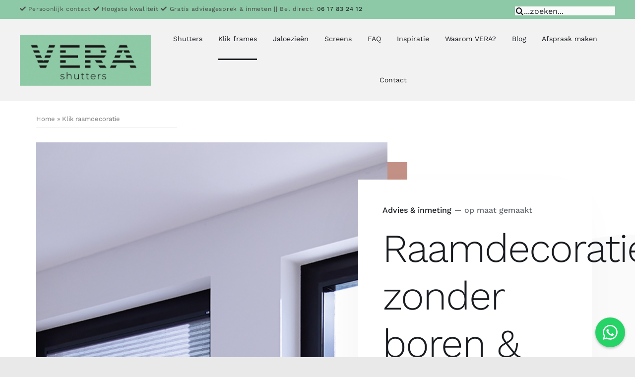

--- FILE ---
content_type: text/html; charset=UTF-8
request_url: https://vera-shutters.nl/klik-raamdecoratie/
body_size: 25367
content:
<!DOCTYPE html>
<html class="avada-html-layout-wide avada-html-header-position-top avada-is-100-percent-template" lang="nl-NL" prefix="og: http://ogp.me/ns# fb: http://ogp.me/ns/fb#">
<head>
	<meta http-equiv="X-UA-Compatible" content="IE=edge" />
	<meta http-equiv="Content-Type" content="text/html; charset=utf-8"/>
	<meta name="viewport" content="width=device-width, initial-scale=1" />
	<meta name='robots' content='index, follow, max-image-preview:large, max-snippet:-1, max-video-preview:-1' />

	<!-- This site is optimized with the Yoast SEO plugin v26.7 - https://yoast.com/wordpress/plugins/seo/ -->
	<title>Klik raamdecoratie - VERA Shutters</title>
	<meta name="description" content="De jaloezieën van VERA zijn van hoogwaardige kwaliteit. We hebben allerlei materialen en mogelijkheden, altijd op maat gemaakt." />
	<link rel="canonical" href="https://vera-shutters.nl/klik-raamdecoratie/" />
	<meta property="og:locale" content="nl_NL" />
	<meta property="og:type" content="article" />
	<meta property="og:title" content="Klik raamdecoratie - VERA Shutters" />
	<meta property="og:description" content="De jaloezieën van VERA zijn van hoogwaardige kwaliteit. We hebben allerlei materialen en mogelijkheden, altijd op maat gemaakt." />
	<meta property="og:url" content="https://vera-shutters.nl/klik-raamdecoratie/" />
	<meta property="og:site_name" content="VERA Shutters" />
	<meta property="article:publisher" content="https://www.facebook.com/profile.php?id=100031961392010" />
	<meta property="article:modified_time" content="2024-10-08T12:18:33+00:00" />
	<meta name="twitter:card" content="summary_large_image" />
	<meta name="twitter:label1" content="Geschatte leestijd" />
	<meta name="twitter:data1" content="6 minuten" />
	<script type="application/ld+json" class="yoast-schema-graph">{"@context":"https://schema.org","@graph":[{"@type":"WebPage","@id":"https://vera-shutters.nl/klik-raamdecoratie/","url":"https://vera-shutters.nl/klik-raamdecoratie/","name":"Klik raamdecoratie - VERA Shutters","isPartOf":{"@id":"https://vera-shutters.nl/#website"},"datePublished":"2024-06-04T17:09:39+00:00","dateModified":"2024-10-08T12:18:33+00:00","description":"De jaloezieën van VERA zijn van hoogwaardige kwaliteit. We hebben allerlei materialen en mogelijkheden, altijd op maat gemaakt.","breadcrumb":{"@id":"https://vera-shutters.nl/klik-raamdecoratie/#breadcrumb"},"inLanguage":"nl-NL","potentialAction":[{"@type":"ReadAction","target":["https://vera-shutters.nl/klik-raamdecoratie/"]}]},{"@type":"BreadcrumbList","@id":"https://vera-shutters.nl/klik-raamdecoratie/#breadcrumb","itemListElement":[{"@type":"ListItem","position":1,"name":"Home","item":"https://vera-shutters.nl/"},{"@type":"ListItem","position":2,"name":"Klik raamdecoratie"}]},{"@type":"WebSite","@id":"https://vera-shutters.nl/#website","url":"https://vera-shutters.nl/","name":"VERA Shutters","description":"Dé shutterspecialist van Noordoost-Nederland","publisher":{"@id":"https://vera-shutters.nl/#organization"},"potentialAction":[{"@type":"SearchAction","target":{"@type":"EntryPoint","urlTemplate":"https://vera-shutters.nl/?s={search_term_string}"},"query-input":{"@type":"PropertyValueSpecification","valueRequired":true,"valueName":"search_term_string"}}],"inLanguage":"nl-NL"},{"@type":"Organization","@id":"https://vera-shutters.nl/#organization","name":"VERA Shutters","url":"https://vera-shutters.nl/","logo":{"@type":"ImageObject","inLanguage":"nl-NL","@id":"https://vera-shutters.nl/#/schema/logo/image/","url":"https://vera-shutters.nl/wp-content/uploads/2021/09/Vera_ShuttersZwart_Logo-RGB_282.jpg","contentUrl":"https://vera-shutters.nl/wp-content/uploads/2021/09/Vera_ShuttersZwart_Logo-RGB_282.jpg","width":282,"height":110,"caption":"VERA Shutters"},"image":{"@id":"https://vera-shutters.nl/#/schema/logo/image/"},"sameAs":["https://www.facebook.com/profile.php?id=100031961392010","https://www.instagram.com/verashutters/","https://nl.pinterest.com/verashutters/","https://www.youtube.com/channel/UCw6lAPNAEnGv4doOmoOyTvQ","https://www.linkedin.com/in/rosaliew/"]}]}</script>
	<!-- / Yoast SEO plugin. -->


<link rel="alternate" type="application/rss+xml" title="VERA Shutters &raquo; feed" href="https://vera-shutters.nl/feed/" />
<link rel="alternate" type="application/rss+xml" title="VERA Shutters &raquo; reacties feed" href="https://vera-shutters.nl/comments/feed/" />
								<link rel="icon" href="https://vera-shutters.nl/wp-content/uploads/2022/12/VERA_Wit_trans_favicon.png" type="image/png" />
		
		
		
				<link rel="alternate" title="oEmbed (JSON)" type="application/json+oembed" href="https://vera-shutters.nl/wp-json/oembed/1.0/embed?url=https%3A%2F%2Fvera-shutters.nl%2Fklik-raamdecoratie%2F" />
<link rel="alternate" title="oEmbed (XML)" type="text/xml+oembed" href="https://vera-shutters.nl/wp-json/oembed/1.0/embed?url=https%3A%2F%2Fvera-shutters.nl%2Fklik-raamdecoratie%2F&#038;format=xml" />
					<meta name="description" content="Advies &amp; inmeting ⸺ op maat gemaakt Raamdecoratie zonder boren &amp; schroeven De nieuwste raamdecoratie van VERA zijn de producten van KeJe. Raamdecoratie waarbij er niet geboord en geschroefd hoeft te worden. Elegant"/>
				
		<meta property="og:locale" content="nl_NL"/>
		<meta property="og:type" content="article"/>
		<meta property="og:site_name" content="VERA Shutters"/>
		<meta property="og:title" content="Klik raamdecoratie - VERA Shutters"/>
				<meta property="og:description" content="Advies &amp; inmeting ⸺ op maat gemaakt Raamdecoratie zonder boren &amp; schroeven De nieuwste raamdecoratie van VERA zijn de producten van KeJe. Raamdecoratie waarbij er niet geboord en geschroefd hoeft te worden. Elegant"/>
				<meta property="og:url" content="https://vera-shutters.nl/klik-raamdecoratie/"/>
													<meta property="article:modified_time" content="2024-10-08T12:18:33+00:00"/>
											<meta property="og:image" content="https://vera-shutters.nl/wp-content/uploads/2021/09/Vera_ShuttersZwart_Logo-RGB_282.jpg"/>
		<meta property="og:image:width" content="282"/>
		<meta property="og:image:height" content="110"/>
		<meta property="og:image:type" content="image/jpeg"/>
				<style id='wp-img-auto-sizes-contain-inline-css' type='text/css'>
img:is([sizes=auto i],[sizes^="auto," i]){contain-intrinsic-size:3000px 1500px}
/*# sourceURL=wp-img-auto-sizes-contain-inline-css */
</style>
<style id='woocommerce-inline-inline-css' type='text/css'>
.woocommerce form .form-row .required { visibility: visible; }
/*# sourceURL=woocommerce-inline-inline-css */
</style>
<link rel='stylesheet' id='child-style-css' href='https://vera-shutters.nl/wp-content/themes/Avada-Child-Theme/style.css?ver=6.9' type='text/css' media='all' />
<link rel='stylesheet' id='fusion-dynamic-css-css' href='https://vera-shutters.nl/wp-content/uploads/fusion-styles/b2ebd7fde3250d9182b92e656d5982f9.min.css?ver=3.14.2' type='text/css' media='all' />
<script type="text/template" id="tmpl-variation-template">
	<div class="woocommerce-variation-description">{{{ data.variation.variation_description }}}</div>
	<div class="woocommerce-variation-price">{{{ data.variation.price_html }}}</div>
	<div class="woocommerce-variation-availability">{{{ data.variation.availability_html }}}</div>
</script>
<script type="text/template" id="tmpl-unavailable-variation-template">
	<p role="alert">Dit product is niet beschikbaar. Kies een andere combinatie.</p>
</script>
<script type="text/javascript" src="https://vera-shutters.nl/wp-includes/js/jquery/jquery.min.js?ver=3.7.1" id="jquery-core-js"></script>
<script type="text/javascript" src="https://vera-shutters.nl/wp-content/plugins/woocommerce/assets/js/jquery-blockui/jquery.blockUI.min.js?ver=2.7.0-wc.10.4.3" id="wc-jquery-blockui-js" defer="defer" data-wp-strategy="defer"></script>
<script type="text/javascript" id="wc-add-to-cart-js-extra">
/* <![CDATA[ */
var wc_add_to_cart_params = {"ajax_url":"/wp-admin/admin-ajax.php","wc_ajax_url":"/?wc-ajax=%%endpoint%%","i18n_view_cart":"Bekijk winkelwagen","cart_url":"https://vera-shutters.nl/?page_id=29","is_cart":"","cart_redirect_after_add":"no"};
//# sourceURL=wc-add-to-cart-js-extra
/* ]]> */
</script>
<script type="text/javascript" src="https://vera-shutters.nl/wp-content/plugins/woocommerce/assets/js/frontend/add-to-cart.min.js?ver=10.4.3" id="wc-add-to-cart-js" defer="defer" data-wp-strategy="defer"></script>
<script type="text/javascript" src="https://vera-shutters.nl/wp-content/plugins/woocommerce/assets/js/js-cookie/js.cookie.min.js?ver=2.1.4-wc.10.4.3" id="wc-js-cookie-js" defer="defer" data-wp-strategy="defer"></script>
<script type="text/javascript" id="woocommerce-js-extra">
/* <![CDATA[ */
var woocommerce_params = {"ajax_url":"/wp-admin/admin-ajax.php","wc_ajax_url":"/?wc-ajax=%%endpoint%%","i18n_password_show":"Wachtwoord weergeven","i18n_password_hide":"Wachtwoord verbergen"};
//# sourceURL=woocommerce-js-extra
/* ]]> */
</script>
<script type="text/javascript" src="https://vera-shutters.nl/wp-content/plugins/woocommerce/assets/js/frontend/woocommerce.min.js?ver=10.4.3" id="woocommerce-js" defer="defer" data-wp-strategy="defer"></script>
<script type="text/javascript" src="https://vera-shutters.nl/wp-includes/js/underscore.min.js?ver=1.13.7" id="underscore-js"></script>
<script type="text/javascript" id="wp-util-js-extra">
/* <![CDATA[ */
var _wpUtilSettings = {"ajax":{"url":"/wp-admin/admin-ajax.php"}};
//# sourceURL=wp-util-js-extra
/* ]]> */
</script>
<script type="text/javascript" src="https://vera-shutters.nl/wp-includes/js/wp-util.min.js?ver=6.9" id="wp-util-js"></script>
<script type="text/javascript" id="wc-add-to-cart-variation-js-extra">
/* <![CDATA[ */
var wc_add_to_cart_variation_params = {"wc_ajax_url":"/?wc-ajax=%%endpoint%%","i18n_no_matching_variations_text":"Geen producten gevonden. Kies een andere combinatie.","i18n_make_a_selection_text":"Selecteer enkele productopties voordat je dit product aan je winkelwagen toevoegt.","i18n_unavailable_text":"Dit product is niet beschikbaar. Kies een andere combinatie.","i18n_reset_alert_text":"Je selectie is opnieuw ingesteld. Selecteer eerst product-opties alvorens dit product in de winkelmand te plaatsen."};
//# sourceURL=wc-add-to-cart-variation-js-extra
/* ]]> */
</script>
<script type="text/javascript" src="https://vera-shutters.nl/wp-content/plugins/woocommerce/assets/js/frontend/add-to-cart-variation.min.js?ver=10.4.3" id="wc-add-to-cart-variation-js" defer="defer" data-wp-strategy="defer"></script>
<link rel="https://api.w.org/" href="https://vera-shutters.nl/wp-json/" /><link rel="alternate" title="JSON" type="application/json" href="https://vera-shutters.nl/wp-json/wp/v2/pages/5561" /><link rel="EditURI" type="application/rsd+xml" title="RSD" href="https://vera-shutters.nl/xmlrpc.php?rsd" />
<meta name="generator" content="WordPress 6.9" />
<meta name="generator" content="WooCommerce 10.4.3" />
<style type="text/css" id="css-fb-visibility">@media screen and (max-width: 640px){.fusion-no-small-visibility{display:none !important;}body .sm-text-align-center{text-align:center !important;}body .sm-text-align-left{text-align:left !important;}body .sm-text-align-right{text-align:right !important;}body .sm-text-align-justify{text-align:justify !important;}body .sm-flex-align-center{justify-content:center !important;}body .sm-flex-align-flex-start{justify-content:flex-start !important;}body .sm-flex-align-flex-end{justify-content:flex-end !important;}body .sm-mx-auto{margin-left:auto !important;margin-right:auto !important;}body .sm-ml-auto{margin-left:auto !important;}body .sm-mr-auto{margin-right:auto !important;}body .fusion-absolute-position-small{position:absolute;width:100%;}.awb-sticky.awb-sticky-small{ position: sticky; top: var(--awb-sticky-offset,0); }}@media screen and (min-width: 641px) and (max-width: 1024px){.fusion-no-medium-visibility{display:none !important;}body .md-text-align-center{text-align:center !important;}body .md-text-align-left{text-align:left !important;}body .md-text-align-right{text-align:right !important;}body .md-text-align-justify{text-align:justify !important;}body .md-flex-align-center{justify-content:center !important;}body .md-flex-align-flex-start{justify-content:flex-start !important;}body .md-flex-align-flex-end{justify-content:flex-end !important;}body .md-mx-auto{margin-left:auto !important;margin-right:auto !important;}body .md-ml-auto{margin-left:auto !important;}body .md-mr-auto{margin-right:auto !important;}body .fusion-absolute-position-medium{position:absolute;width:100%;}.awb-sticky.awb-sticky-medium{ position: sticky; top: var(--awb-sticky-offset,0); }}@media screen and (min-width: 1025px){.fusion-no-large-visibility{display:none !important;}body .lg-text-align-center{text-align:center !important;}body .lg-text-align-left{text-align:left !important;}body .lg-text-align-right{text-align:right !important;}body .lg-text-align-justify{text-align:justify !important;}body .lg-flex-align-center{justify-content:center !important;}body .lg-flex-align-flex-start{justify-content:flex-start !important;}body .lg-flex-align-flex-end{justify-content:flex-end !important;}body .lg-mx-auto{margin-left:auto !important;margin-right:auto !important;}body .lg-ml-auto{margin-left:auto !important;}body .lg-mr-auto{margin-right:auto !important;}body .fusion-absolute-position-large{position:absolute;width:100%;}.awb-sticky.awb-sticky-large{ position: sticky; top: var(--awb-sticky-offset,0); }}</style>	<noscript><style>.woocommerce-product-gallery{ opacity: 1 !important; }</style></noscript>
			<script type="text/javascript">
			var doc = document.documentElement;
			doc.setAttribute( 'data-useragent', navigator.userAgent );
		</script>
		
	<!-- Google Tag Manager -->
<script>(function(w,d,s,l,i){w[l]=w[l]||[];w[l].push({'gtm.start':
new Date().getTime(),event:'gtm.js'});var f=d.getElementsByTagName(s)[0],
j=d.createElement(s),dl=l!='dataLayer'?'&l='+l:'';j.async=true;j.src=
'https://www.googletagmanager.com/gtm.js?id='+i+dl;f.parentNode.insertBefore(j,f);
})(window,document,'script','dataLayer','GTM-NTSGDBF6');</script>
<!-- End Google Tag Manager --><style id='global-styles-inline-css' type='text/css'>
:root{--wp--preset--aspect-ratio--square: 1;--wp--preset--aspect-ratio--4-3: 4/3;--wp--preset--aspect-ratio--3-4: 3/4;--wp--preset--aspect-ratio--3-2: 3/2;--wp--preset--aspect-ratio--2-3: 2/3;--wp--preset--aspect-ratio--16-9: 16/9;--wp--preset--aspect-ratio--9-16: 9/16;--wp--preset--color--black: #000000;--wp--preset--color--cyan-bluish-gray: #abb8c3;--wp--preset--color--white: #ffffff;--wp--preset--color--pale-pink: #f78da7;--wp--preset--color--vivid-red: #cf2e2e;--wp--preset--color--luminous-vivid-orange: #ff6900;--wp--preset--color--luminous-vivid-amber: #fcb900;--wp--preset--color--light-green-cyan: #7bdcb5;--wp--preset--color--vivid-green-cyan: #00d084;--wp--preset--color--pale-cyan-blue: #8ed1fc;--wp--preset--color--vivid-cyan-blue: #0693e3;--wp--preset--color--vivid-purple: #9b51e0;--wp--preset--color--awb-color-1: #ffffff;--wp--preset--color--awb-color-2: #fafafa;--wp--preset--color--awb-color-3: #f9f9fb;--wp--preset--color--awb-color-4: #e2e2e2;--wp--preset--color--awb-color-5: #656a70;--wp--preset--color--awb-color-6: #333333;--wp--preset--color--awb-color-7: #212934;--wp--preset--color--awb-color-8: #181b20;--wp--preset--color--awb-color-custom-10: #65bc7b;--wp--preset--color--awb-color-custom-11: rgba(40,45,51,0.1);--wp--preset--color--awb-color-custom-12: #4a4e57;--wp--preset--color--awb-color-custom-13: #f2f3f5;--wp--preset--color--awb-color-custom-14: rgba(24,27,32,0.92);--wp--preset--color--awb-color-custom-15: #e5e5e5;--wp--preset--color--awb-color-custom-16: #747474;--wp--preset--color--awb-color-custom-17: rgba(250,250,250,0.8);--wp--preset--color--awb-color-custom-1: #8dc9a5;--wp--preset--color--awb-color-custom-2: #1d8180;--wp--preset--color--awb-color-custom-3: #f97757;--wp--preset--color--awb-color-custom-4: #299db2;--wp--preset--color--awb-color-custom-5: #fafafa;--wp--preset--gradient--vivid-cyan-blue-to-vivid-purple: linear-gradient(135deg,rgb(6,147,227) 0%,rgb(155,81,224) 100%);--wp--preset--gradient--light-green-cyan-to-vivid-green-cyan: linear-gradient(135deg,rgb(122,220,180) 0%,rgb(0,208,130) 100%);--wp--preset--gradient--luminous-vivid-amber-to-luminous-vivid-orange: linear-gradient(135deg,rgb(252,185,0) 0%,rgb(255,105,0) 100%);--wp--preset--gradient--luminous-vivid-orange-to-vivid-red: linear-gradient(135deg,rgb(255,105,0) 0%,rgb(207,46,46) 100%);--wp--preset--gradient--very-light-gray-to-cyan-bluish-gray: linear-gradient(135deg,rgb(238,238,238) 0%,rgb(169,184,195) 100%);--wp--preset--gradient--cool-to-warm-spectrum: linear-gradient(135deg,rgb(74,234,220) 0%,rgb(151,120,209) 20%,rgb(207,42,186) 40%,rgb(238,44,130) 60%,rgb(251,105,98) 80%,rgb(254,248,76) 100%);--wp--preset--gradient--blush-light-purple: linear-gradient(135deg,rgb(255,206,236) 0%,rgb(152,150,240) 100%);--wp--preset--gradient--blush-bordeaux: linear-gradient(135deg,rgb(254,205,165) 0%,rgb(254,45,45) 50%,rgb(107,0,62) 100%);--wp--preset--gradient--luminous-dusk: linear-gradient(135deg,rgb(255,203,112) 0%,rgb(199,81,192) 50%,rgb(65,88,208) 100%);--wp--preset--gradient--pale-ocean: linear-gradient(135deg,rgb(255,245,203) 0%,rgb(182,227,212) 50%,rgb(51,167,181) 100%);--wp--preset--gradient--electric-grass: linear-gradient(135deg,rgb(202,248,128) 0%,rgb(113,206,126) 100%);--wp--preset--gradient--midnight: linear-gradient(135deg,rgb(2,3,129) 0%,rgb(40,116,252) 100%);--wp--preset--font-size--small: 12px;--wp--preset--font-size--medium: 20px;--wp--preset--font-size--large: 24px;--wp--preset--font-size--x-large: 42px;--wp--preset--font-size--normal: 16px;--wp--preset--font-size--xlarge: 32px;--wp--preset--font-size--huge: 48px;--wp--preset--spacing--20: 0.44rem;--wp--preset--spacing--30: 0.67rem;--wp--preset--spacing--40: 1rem;--wp--preset--spacing--50: 1.5rem;--wp--preset--spacing--60: 2.25rem;--wp--preset--spacing--70: 3.38rem;--wp--preset--spacing--80: 5.06rem;--wp--preset--shadow--natural: 6px 6px 9px rgba(0, 0, 0, 0.2);--wp--preset--shadow--deep: 12px 12px 50px rgba(0, 0, 0, 0.4);--wp--preset--shadow--sharp: 6px 6px 0px rgba(0, 0, 0, 0.2);--wp--preset--shadow--outlined: 6px 6px 0px -3px rgb(255, 255, 255), 6px 6px rgb(0, 0, 0);--wp--preset--shadow--crisp: 6px 6px 0px rgb(0, 0, 0);}:where(.is-layout-flex){gap: 0.5em;}:where(.is-layout-grid){gap: 0.5em;}body .is-layout-flex{display: flex;}.is-layout-flex{flex-wrap: wrap;align-items: center;}.is-layout-flex > :is(*, div){margin: 0;}body .is-layout-grid{display: grid;}.is-layout-grid > :is(*, div){margin: 0;}:where(.wp-block-columns.is-layout-flex){gap: 2em;}:where(.wp-block-columns.is-layout-grid){gap: 2em;}:where(.wp-block-post-template.is-layout-flex){gap: 1.25em;}:where(.wp-block-post-template.is-layout-grid){gap: 1.25em;}.has-black-color{color: var(--wp--preset--color--black) !important;}.has-cyan-bluish-gray-color{color: var(--wp--preset--color--cyan-bluish-gray) !important;}.has-white-color{color: var(--wp--preset--color--white) !important;}.has-pale-pink-color{color: var(--wp--preset--color--pale-pink) !important;}.has-vivid-red-color{color: var(--wp--preset--color--vivid-red) !important;}.has-luminous-vivid-orange-color{color: var(--wp--preset--color--luminous-vivid-orange) !important;}.has-luminous-vivid-amber-color{color: var(--wp--preset--color--luminous-vivid-amber) !important;}.has-light-green-cyan-color{color: var(--wp--preset--color--light-green-cyan) !important;}.has-vivid-green-cyan-color{color: var(--wp--preset--color--vivid-green-cyan) !important;}.has-pale-cyan-blue-color{color: var(--wp--preset--color--pale-cyan-blue) !important;}.has-vivid-cyan-blue-color{color: var(--wp--preset--color--vivid-cyan-blue) !important;}.has-vivid-purple-color{color: var(--wp--preset--color--vivid-purple) !important;}.has-black-background-color{background-color: var(--wp--preset--color--black) !important;}.has-cyan-bluish-gray-background-color{background-color: var(--wp--preset--color--cyan-bluish-gray) !important;}.has-white-background-color{background-color: var(--wp--preset--color--white) !important;}.has-pale-pink-background-color{background-color: var(--wp--preset--color--pale-pink) !important;}.has-vivid-red-background-color{background-color: var(--wp--preset--color--vivid-red) !important;}.has-luminous-vivid-orange-background-color{background-color: var(--wp--preset--color--luminous-vivid-orange) !important;}.has-luminous-vivid-amber-background-color{background-color: var(--wp--preset--color--luminous-vivid-amber) !important;}.has-light-green-cyan-background-color{background-color: var(--wp--preset--color--light-green-cyan) !important;}.has-vivid-green-cyan-background-color{background-color: var(--wp--preset--color--vivid-green-cyan) !important;}.has-pale-cyan-blue-background-color{background-color: var(--wp--preset--color--pale-cyan-blue) !important;}.has-vivid-cyan-blue-background-color{background-color: var(--wp--preset--color--vivid-cyan-blue) !important;}.has-vivid-purple-background-color{background-color: var(--wp--preset--color--vivid-purple) !important;}.has-black-border-color{border-color: var(--wp--preset--color--black) !important;}.has-cyan-bluish-gray-border-color{border-color: var(--wp--preset--color--cyan-bluish-gray) !important;}.has-white-border-color{border-color: var(--wp--preset--color--white) !important;}.has-pale-pink-border-color{border-color: var(--wp--preset--color--pale-pink) !important;}.has-vivid-red-border-color{border-color: var(--wp--preset--color--vivid-red) !important;}.has-luminous-vivid-orange-border-color{border-color: var(--wp--preset--color--luminous-vivid-orange) !important;}.has-luminous-vivid-amber-border-color{border-color: var(--wp--preset--color--luminous-vivid-amber) !important;}.has-light-green-cyan-border-color{border-color: var(--wp--preset--color--light-green-cyan) !important;}.has-vivid-green-cyan-border-color{border-color: var(--wp--preset--color--vivid-green-cyan) !important;}.has-pale-cyan-blue-border-color{border-color: var(--wp--preset--color--pale-cyan-blue) !important;}.has-vivid-cyan-blue-border-color{border-color: var(--wp--preset--color--vivid-cyan-blue) !important;}.has-vivid-purple-border-color{border-color: var(--wp--preset--color--vivid-purple) !important;}.has-vivid-cyan-blue-to-vivid-purple-gradient-background{background: var(--wp--preset--gradient--vivid-cyan-blue-to-vivid-purple) !important;}.has-light-green-cyan-to-vivid-green-cyan-gradient-background{background: var(--wp--preset--gradient--light-green-cyan-to-vivid-green-cyan) !important;}.has-luminous-vivid-amber-to-luminous-vivid-orange-gradient-background{background: var(--wp--preset--gradient--luminous-vivid-amber-to-luminous-vivid-orange) !important;}.has-luminous-vivid-orange-to-vivid-red-gradient-background{background: var(--wp--preset--gradient--luminous-vivid-orange-to-vivid-red) !important;}.has-very-light-gray-to-cyan-bluish-gray-gradient-background{background: var(--wp--preset--gradient--very-light-gray-to-cyan-bluish-gray) !important;}.has-cool-to-warm-spectrum-gradient-background{background: var(--wp--preset--gradient--cool-to-warm-spectrum) !important;}.has-blush-light-purple-gradient-background{background: var(--wp--preset--gradient--blush-light-purple) !important;}.has-blush-bordeaux-gradient-background{background: var(--wp--preset--gradient--blush-bordeaux) !important;}.has-luminous-dusk-gradient-background{background: var(--wp--preset--gradient--luminous-dusk) !important;}.has-pale-ocean-gradient-background{background: var(--wp--preset--gradient--pale-ocean) !important;}.has-electric-grass-gradient-background{background: var(--wp--preset--gradient--electric-grass) !important;}.has-midnight-gradient-background{background: var(--wp--preset--gradient--midnight) !important;}.has-small-font-size{font-size: var(--wp--preset--font-size--small) !important;}.has-medium-font-size{font-size: var(--wp--preset--font-size--medium) !important;}.has-large-font-size{font-size: var(--wp--preset--font-size--large) !important;}.has-x-large-font-size{font-size: var(--wp--preset--font-size--x-large) !important;}
/*# sourceURL=global-styles-inline-css */
</style>
</head>

<body class="wp-singular page-template page-template-100-width page-template-100-width-php page page-id-5561 wp-theme-Avada wp-child-theme-Avada-Child-Theme theme-Avada woocommerce-no-js fusion-image-hovers fusion-pagination-sizing fusion-button_type-flat fusion-button_span-no fusion-button_gradient-linear avada-image-rollover-circle-no avada-image-rollover-yes avada-image-rollover-direction-fade fusion-body ltr fusion-sticky-header no-tablet-sticky-header no-mobile-sticky-header no-mobile-slidingbar no-mobile-totop fusion-disable-outline fusion-sub-menu-fade mobile-logo-pos-left layout-wide-mode avada-has-boxed-modal-shadow- layout-scroll-offset-full avada-has-zero-margin-offset-top fusion-top-header menu-text-align-center fusion-woo-product-design-clean fusion-woo-shop-page-columns-2 fusion-woo-related-columns-3 fusion-woo-archive-page-columns-3 fusion-woocommerce-equal-heights avada-has-woo-gallery-disabled woo-outofstock-badge-top_bar mobile-menu-design-flyout fusion-show-pagination-text fusion-header-layout-v1 avada-responsive avada-footer-fx-none avada-menu-highlight-style-textcolor fusion-search-form-clean fusion-main-menu-search-dropdown fusion-avatar-circle avada-dropdown-styles avada-blog-layout-grid avada-blog-archive-layout-grid avada-header-shadow-no avada-menu-icon-position-left avada-has-megamenu-shadow avada-has-header-100-width avada-has-pagetitle-bg-full avada-has-breadcrumb-mobile-hidden avada-has-pagetitlebar-retina-bg-image avada-has-titlebar-hide avada-social-full-transparent avada-has-transparent-timeline_color avada-has-pagination-width_height avada-flyout-menu-direction-fade avada-ec-views-v1" data-awb-post-id="5561">
		<a class="skip-link screen-reader-text" href="#content">Ga naar inhoud</a>

	<div id="boxed-wrapper">
		
		<div id="wrapper" class="fusion-wrapper">
			<div id="home" style="position:relative;top:-1px;"></div>
														<div id="sliders-container" class="fusion-slider-visibility">
					</div>
				<div class="fusion-tb-header"><div class="fusion-fullwidth fullwidth-box fusion-builder-row-1 fusion-flex-container has-pattern-background has-mask-background nonhundred-percent-fullwidth non-hundred-percent-height-scrolling" style="--awb-border-radius-top-left:0px;--awb-border-radius-top-right:0px;--awb-border-radius-bottom-right:0px;--awb-border-radius-bottom-left:0px;--awb-padding-top:0%;--awb-padding-bottom:0%;--awb-background-color:#8dc9a6;--awb-flex-wrap:wrap;" ><div class="fusion-builder-row fusion-row fusion-flex-align-items-flex-start fusion-flex-justify-content-space-evenly fusion-flex-content-wrap" style="max-width:1320.8px;margin-left: calc(-4% / 2 );margin-right: calc(-4% / 2 );"><div class="fusion-layout-column fusion_builder_column fusion-builder-column-0 fusion_builder_column_4_5 4_5 fusion-flex-column fusion-flex-align-self-stretch" style="--awb-bg-size:cover;--awb-width-large:80%;--awb-margin-top-large:0px;--awb-spacing-right-large:2.4%;--awb-margin-bottom-large:0px;--awb-spacing-left-large:2.4%;--awb-width-medium:100%;--awb-order-medium:0;--awb-spacing-right-medium:1.92%;--awb-spacing-left-medium:1.92%;--awb-width-small:100%;--awb-order-small:0;--awb-spacing-right-small:1.92%;--awb-spacing-left-small:1.92%;"><div class="fusion-column-wrapper fusion-column-has-shadow fusion-flex-justify-content-flex-start fusion-content-layout-column"><div class="fusion-text fusion-text-1" style="--awb-content-alignment:justify;--awb-font-size:12px;--awb-line-height:12px;--awb-letter-spacing:0.06em;--awb-text-color:#474747;"><p><i class="fa fa-check"></i> Persoonlijk contact <i class="fa fa-check"></i> Hoogste kwaliteit <i class="fa fa-check"></i> Gratis adviesgesprek &amp; inmeten || Bel direct: <a href="tel:0617832412">06 17 83 24 12</a></p>
</div></div></div><div class="fusion-layout-column fusion_builder_column fusion-builder-column-1 fusion_builder_column_1_5 1_5 fusion-flex-column" style="--awb-bg-size:cover;--awb-width-large:20%;--awb-margin-top-large:3px;--awb-spacing-right-large:9.6%;--awb-margin-bottom-large:3px;--awb-spacing-left-large:9.6%;--awb-width-medium:100%;--awb-order-medium:0;--awb-spacing-right-medium:1.92%;--awb-spacing-left-medium:1.92%;--awb-width-small:100%;--awb-order-small:0;--awb-spacing-right-small:1.92%;--awb-spacing-left-small:1.92%;"><div class="fusion-column-wrapper fusion-column-has-shadow fusion-flex-justify-content-flex-start fusion-content-layout-column"><div class="fusion-search-element fusion-search-element-1 fusion-no-small-visibility fusion-search-form-clean" style="--awb-margin-top:4px;--awb-input-height:18px;">		<form role="search" class="searchform fusion-search-form  fusion-search-form-clean" method="get" action="https://vera-shutters.nl/">
			<div class="fusion-search-form-content">

				
				<div class="fusion-search-field search-field">
					<label><span class="screen-reader-text">Zoeken naar:</span>
													<input type="search" value="" name="s" class="s" placeholder="...zoeken..." required aria-required="true" aria-label="...zoeken..."/>
											</label>
				</div>
				<div class="fusion-search-button search-button">
					<input type="submit" class="fusion-search-submit searchsubmit" aria-label="Zoeken" value="&#xf002;" />
									</div>

				<input type="hidden" name="post_type[]" value="any" /><input type="hidden" name="search_limit_to_post_titles" value="0" /><input type="hidden" name="add_woo_product_skus" value="0" /><input type="hidden" name="fs" value="1" />
			</div>


			
		</form>
		</div></div></div></div></div><div class="fusion-fullwidth fullwidth-box fusion-builder-row-2 fusion-flex-container has-pattern-background has-mask-background hundred-percent-fullwidth non-hundred-percent-height-scrolling fusion-sticky-container" style="--awb-border-radius-top-left:0px;--awb-border-radius-top-right:0px;--awb-border-radius-bottom-right:0px;--awb-border-radius-bottom-left:0px;--awb-padding-top:0px;--awb-padding-bottom:0px;--awb-padding-right-medium:24px;--awb-padding-left-medium:24px;--awb-padding-right-small:20px;--awb-padding-left-small:20px;--awb-background-color:#f2f2f2;--awb-sticky-background-color:#ffffff !important;--awb-flex-wrap:wrap;" data-transition-offset="0" data-scroll-offset="500" data-sticky-medium-visibility="1" data-sticky-large-visibility="1" ><div class="fusion-builder-row fusion-row fusion-flex-align-items-stretch fusion-flex-justify-content-center fusion-flex-content-wrap" style="width:104% !important;max-width:104% !important;margin-left: calc(-4% / 2 );margin-right: calc(-4% / 2 );"><div class="fusion-layout-column fusion_builder_column fusion-builder-column-2 fusion_builder_column_1_4 1_4 fusion-flex-column" style="--awb-padding-top:-4px;--awb-bg-size:cover;--awb-width-large:25%;--awb-margin-top-large:0px;--awb-spacing-right-large:7.68%;--awb-margin-bottom-large:0px;--awb-spacing-left-large:7.68%;--awb-width-medium:33.333333333333%;--awb-order-medium:1;--awb-spacing-right-medium:5.76%;--awb-spacing-left-medium:5.76%;--awb-width-small:33.333333333333%;--awb-order-small:1;--awb-spacing-right-small:5.76%;--awb-spacing-left-small:5.76%;"><div class="fusion-column-wrapper fusion-column-has-shadow fusion-flex-justify-content-center fusion-content-layout-column"><div class="fusion-image-element md-text-align-center sm-text-align-center" style="--awb-max-width:282px;--awb-caption-title-font-family:var(--h2_typography-font-family);--awb-caption-title-font-weight:var(--h2_typography-font-weight);--awb-caption-title-font-style:var(--h2_typography-font-style);--awb-caption-title-size:var(--h2_typography-font-size);--awb-caption-title-transform:var(--h2_typography-text-transform);--awb-caption-title-line-height:var(--h2_typography-line-height);--awb-caption-title-letter-spacing:var(--h2_typography-letter-spacing);"><span class=" fusion-imageframe imageframe-none imageframe-1 hover-type-none"><a class="fusion-no-lightbox" href="https://vera-shutters.nl/" target="_self" aria-label="Vera_ShuttersZwart_Logo"><img decoding="async" width="282" height="110" alt="Avada Interior Design" src="https://vera-shutters.nl/wp-content/uploads/2021/09/Vera_ShuttersZwart_Logo-RGB_282.jpg" class="img-responsive wp-image-3274 disable-lazyload" srcset="https://vera-shutters.nl/wp-content/uploads/2021/09/Vera_ShuttersZwart_Logo-RGB_282-200x78.jpg 200w, https://vera-shutters.nl/wp-content/uploads/2021/09/Vera_ShuttersZwart_Logo-RGB_282.jpg 282w" sizes="(max-width: 1024px) 100vw, (max-width: 640px) 100vw, 282px" /></a></span></div></div></div><div class="fusion-layout-column fusion_builder_column fusion-builder-column-3 fusion_builder_column_3_4 3_4 fusion-flex-column" style="--awb-bg-size:cover;--awb-width-large:75%;--awb-margin-top-large:0px;--awb-spacing-right-large:2.56%;--awb-margin-bottom-large:0px;--awb-spacing-left-large:0%;--awb-width-medium:33.333333333333%;--awb-order-medium:0;--awb-spacing-right-medium:5.76%;--awb-spacing-left-medium:0%;--awb-width-small:33.333333333333%;--awb-order-small:0;--awb-spacing-right-small:0%;--awb-spacing-left-small:0%;"><div class="fusion-column-wrapper fusion-column-has-shadow fusion-flex-justify-content-center fusion-content-layout-column"><nav class="awb-menu awb-menu_row awb-menu_em-hover mobile-mode-collapse-to-button awb-menu_icons-left awb-menu_dc-no mobile-trigger-fullwidth-off awb-menu_mobile-toggle awb-menu_indent-center mobile-size-full-absolute loading mega-menu-loading awb-menu_desktop awb-menu_dropdown awb-menu_expand-right awb-menu_transition-fade" style="--awb-font-size:14px;--awb-text-transform:none;--awb-gap:32px;--awb-align-items:center;--awb-justify-content:center;--awb-items-padding-top:28px;--awb-items-padding-bottom:28px;--awb-border-bottom:3px;--awb-color:#181b20;--awb-active-color:#181b20;--awb-active-border-bottom:3px;--awb-active-border-color:#181b20;--awb-submenu-color:#181b20;--awb-submenu-sep-color:rgba(226,226,226,0);--awb-submenu-active-bg:#fafafa;--awb-submenu-active-color:#181b20;--awb-submenu-text-transform:none;--awb-icons-color:#181b20;--awb-icons-hover-color:#181b20;--awb-main-justify-content:flex-start;--awb-mobile-color:#181b20;--awb-mobile-nav-items-height:60;--awb-mobile-active-bg:#fafafa;--awb-mobile-active-color:#181b20;--awb-mobile-trigger-font-size:20px;--awb-trigger-padding-right:0px;--awb-trigger-padding-left:0px;--awb-mobile-trigger-color:#181b20;--awb-mobile-trigger-background-color:rgba(255,255,255,0);--awb-mobile-nav-trigger-bottom-margin:10px;--awb-mobile-sep-color:rgba(0,0,0,0);--awb-mobile-justify:center;--awb-mobile-caret-left:auto;--awb-mobile-caret-right:0;--awb-box-shadow:0px 24px 24px -8px rgba(24,27,32,0.08);;--awb-fusion-font-family-typography:inherit;--awb-fusion-font-style-typography:normal;--awb-fusion-font-weight-typography:400;--awb-fusion-font-family-submenu-typography:inherit;--awb-fusion-font-style-submenu-typography:normal;--awb-fusion-font-weight-submenu-typography:400;--awb-fusion-font-family-mobile-typography:inherit;--awb-fusion-font-style-mobile-typography:normal;--awb-fusion-font-weight-mobile-typography:400;" aria-label="Vera Shutters Hoofdmenu" data-breakpoint="1024" data-count="0" data-transition-type="bottom-vertical" data-transition-time="300" data-expand="right"><button type="button" class="awb-menu__m-toggle awb-menu__m-toggle_no-text" aria-expanded="false" aria-controls="menu-vera-shutters-hoofdmenu"><span class="awb-menu__m-toggle-inner"><span class="collapsed-nav-text"><span class="screen-reader-text">Toggle Navigatie</span></span><span class="awb-menu__m-collapse-icon awb-menu__m-collapse-icon_no-text"><span class="awb-menu__m-collapse-icon-open awb-menu__m-collapse-icon-open_no-text icon-furnituremenu"></span><span class="awb-menu__m-collapse-icon-close awb-menu__m-collapse-icon-close_no-text icon-furnitureclose"></span></span></span></button><ul id="menu-vera-shutters-hoofdmenu" class="fusion-menu awb-menu__main-ul awb-menu__main-ul_row"><li  id="menu-item-3133"  class="menu-item menu-item-type-post_type menu-item-object-page menu-item-has-children menu-item-3133 awb-menu__li awb-menu__main-li awb-menu__main-li_regular"  data-item-id="3133"><span class="awb-menu__main-background-default awb-menu__main-background-default_bottom-vertical"></span><span class="awb-menu__main-background-active awb-menu__main-background-active_bottom-vertical"></span><a  href="https://vera-shutters.nl/shutters/" class="awb-menu__main-a awb-menu__main-a_regular"><span class="menu-text">Shutters</span><span class="awb-menu__open-nav-submenu-hover"></span></a><button type="button" aria-label="Open submenu of Shutters" aria-expanded="false" class="awb-menu__open-nav-submenu_mobile awb-menu__open-nav-submenu_main"></button><ul class="awb-menu__sub-ul awb-menu__sub-ul_main"><li  id="menu-item-5436"  class="menu-item menu-item-type-post_type menu-item-object-page menu-item-5436 awb-menu__li awb-menu__sub-li" ><a  href="https://vera-shutters.nl/premium-line/" class="awb-menu__sub-a"><span>Premium Line</span></a></li><li  id="menu-item-5445"  class="menu-item menu-item-type-post_type menu-item-object-page menu-item-5445 awb-menu__li awb-menu__sub-li" ><a  href="https://vera-shutters.nl/natural-line/" class="awb-menu__sub-a"><span>Natural Line</span></a></li><li  id="menu-item-5451"  class="menu-item menu-item-type-post_type menu-item-object-page menu-item-5451 awb-menu__li awb-menu__sub-li" ><a  href="https://vera-shutters.nl/special-line/" class="awb-menu__sub-a"><span>Special Line</span></a></li></ul></li><li  id="menu-item-5637"  class="menu-item menu-item-type-post_type menu-item-object-page current-menu-item page_item page-item-5561 current_page_item menu-item-5637 awb-menu__li awb-menu__main-li awb-menu__main-li_regular"  data-item-id="5637"><span class="awb-menu__main-background-default awb-menu__main-background-default_bottom-vertical"></span><span class="awb-menu__main-background-active awb-menu__main-background-active_bottom-vertical"></span><a  href="https://vera-shutters.nl/klik-raamdecoratie/" class="awb-menu__main-a awb-menu__main-a_regular" aria-current="page"><span class="menu-text">Klik frames</span></a></li><li  id="menu-item-3205"  class="menu-item menu-item-type-post_type menu-item-object-page menu-item-3205 awb-menu__li awb-menu__main-li awb-menu__main-li_regular"  data-item-id="3205"><span class="awb-menu__main-background-default awb-menu__main-background-default_bottom-vertical"></span><span class="awb-menu__main-background-active awb-menu__main-background-active_bottom-vertical"></span><a  href="https://vera-shutters.nl/houten-jaloezieen/" class="awb-menu__main-a awb-menu__main-a_regular"><span class="menu-text">Jaloezieën</span></a></li><li  id="menu-item-5275"  class="menu-item menu-item-type-post_type menu-item-object-page menu-item-5275 awb-menu__li awb-menu__main-li awb-menu__main-li_regular"  data-item-id="5275"><span class="awb-menu__main-background-default awb-menu__main-background-default_bottom-vertical"></span><span class="awb-menu__main-background-active awb-menu__main-background-active_bottom-vertical"></span><a  href="https://vera-shutters.nl/screens/" class="awb-menu__main-a awb-menu__main-a_regular"><span class="menu-text">Screens</span></a></li><li  id="menu-item-3204"  class="menu-item menu-item-type-post_type menu-item-object-page menu-item-3204 awb-menu__li awb-menu__main-li awb-menu__main-li_regular"  data-item-id="3204"><span class="awb-menu__main-background-default awb-menu__main-background-default_bottom-vertical"></span><span class="awb-menu__main-background-active awb-menu__main-background-active_bottom-vertical"></span><a  href="https://vera-shutters.nl/faq/" class="awb-menu__main-a awb-menu__main-a_regular"><span class="menu-text">FAQ</span></a></li><li  id="menu-item-36"  class="menu-item menu-item-type-post_type menu-item-object-page menu-item-has-children menu-item-36 awb-menu__li awb-menu__main-li awb-menu__main-li_regular"  data-item-id="36"><span class="awb-menu__main-background-default awb-menu__main-background-default_bottom-vertical"></span><span class="awb-menu__main-background-active awb-menu__main-background-active_bottom-vertical"></span><a  href="https://vera-shutters.nl/inspiratie/" class="awb-menu__main-a awb-menu__main-a_regular"><span class="menu-text">Inspiratie</span><span class="awb-menu__open-nav-submenu-hover"></span></a><button type="button" aria-label="Open submenu of Inspiratie" aria-expanded="false" class="awb-menu__open-nav-submenu_mobile awb-menu__open-nav-submenu_main"></button><ul class="awb-menu__sub-ul awb-menu__sub-ul_main"><li  id="menu-item-5790"  class="menu-item menu-item-type-post_type menu-item-object-page menu-item-5790 awb-menu__li awb-menu__sub-li" ><a  href="https://vera-shutters.nl/slaapkamer/" class="awb-menu__sub-a"><span>Slaapkamer</span></a></li><li  id="menu-item-5802"  class="menu-item menu-item-type-post_type menu-item-object-page menu-item-5802 awb-menu__li awb-menu__sub-li" ><a  href="https://vera-shutters.nl/badkamer/" class="awb-menu__sub-a"><span>Badkamer</span></a></li></ul></li><li  id="menu-item-34"  class="menu-item menu-item-type-post_type menu-item-object-page menu-item-34 awb-menu__li awb-menu__main-li awb-menu__main-li_regular"  data-item-id="34"><span class="awb-menu__main-background-default awb-menu__main-background-default_bottom-vertical"></span><span class="awb-menu__main-background-active awb-menu__main-background-active_bottom-vertical"></span><a  href="https://vera-shutters.nl/waarom-vera/" class="awb-menu__main-a awb-menu__main-a_regular"><span class="menu-text">Waarom VERA?</span></a></li><li  id="menu-item-33"  class="menu-item menu-item-type-post_type menu-item-object-page menu-item-33 awb-menu__li awb-menu__main-li awb-menu__main-li_regular"  data-item-id="33"><span class="awb-menu__main-background-default awb-menu__main-background-default_bottom-vertical"></span><span class="awb-menu__main-background-active awb-menu__main-background-active_bottom-vertical"></span><a  href="https://vera-shutters.nl/blog/" class="awb-menu__main-a awb-menu__main-a_regular"><span class="menu-text">Blog</span></a></li><li  id="menu-item-5860"  class="menu-item menu-item-type-post_type menu-item-object-page menu-item-5860 awb-menu__li awb-menu__main-li awb-menu__main-li_regular"  data-item-id="5860"><span class="awb-menu__main-background-default awb-menu__main-background-default_bottom-vertical"></span><span class="awb-menu__main-background-active awb-menu__main-background-active_bottom-vertical"></span><a  href="https://vera-shutters.nl/afspraak-maken/" class="awb-menu__main-a awb-menu__main-a_regular"><span class="menu-text">Afspraak maken</span></a></li><li  id="menu-item-32"  class="menu-item menu-item-type-post_type menu-item-object-page menu-item-32 awb-menu__li awb-menu__main-li awb-menu__main-li_regular"  data-item-id="32"><span class="awb-menu__main-background-default awb-menu__main-background-default_bottom-vertical"></span><span class="awb-menu__main-background-active awb-menu__main-background-active_bottom-vertical"></span><a  href="https://vera-shutters.nl/contact/" class="awb-menu__main-a awb-menu__main-a_regular"><span class="menu-text">Contact</span></a></li></ul></nav></div></div></div></div>
</div>							
			
						<main id="main" class="clearfix width-100">
				<div class="fusion-row" style="max-width:100%;">
<section id="content" class="full-width">
					<div id="post-5561" class="post-5561 page type-page status-publish hentry">
			<span class="entry-title rich-snippet-hidden">Klik raamdecoratie</span><span class="vcard rich-snippet-hidden"><span class="fn"><a href="https://vera-shutters.nl/author/rosalie/" title="Berichten van Rosalie Wubs" rel="author">Rosalie Wubs</a></span></span><span class="updated rich-snippet-hidden">2024-10-08T12:18:33+00:00</span>						<div class="post-content">
				<div class="fusion-fullwidth fullwidth-box fusion-builder-row-3 fusion-flex-container hundred-percent-fullwidth non-hundred-percent-height-scrolling" style="--awb-border-radius-top-left:0px;--awb-border-radius-top-right:0px;--awb-border-radius-bottom-right:0px;--awb-border-radius-bottom-left:0px;--awb-padding-top:0px;--awb-padding-right:6%;--awb-padding-bottom:0px;--awb-padding-left:6%;--awb-background-image:radial-gradient(circle at right center, #fafafa 30%,rgba(255,255,255,0) 30%);--awb-flex-wrap:wrap;" ><div class="fusion-builder-row fusion-row fusion-flex-align-items-stretch fusion-flex-content-wrap" style="width:104% !important;max-width:104% !important;margin-left: calc(-4% / 2 );margin-right: calc(-4% / 2 );"><div class="fusion-layout-column fusion_builder_column fusion-builder-column-4 fusion_builder_column_1_1 1_1 fusion-flex-column" style="--awb-bg-size:cover;--awb-width-large:100%;--awb-margin-top-large:25px;--awb-spacing-right-large:1.92%;--awb-margin-bottom-large:25px;--awb-spacing-left-large:1.92%;--awb-width-medium:100%;--awb-order-medium:0;--awb-spacing-right-medium:1.92%;--awb-spacing-left-medium:1.92%;--awb-width-small:100%;--awb-order-small:0;--awb-spacing-right-small:1.92%;--awb-spacing-left-small:1.92%;"><div class="fusion-column-wrapper fusion-column-has-shadow fusion-flex-justify-content-flex-start fusion-content-layout-column"><nav class="fusion-breadcrumbs awb-yoast-breadcrumbs fusion-breadcrumbs-1" style="--awb-breadcrumb-sep:&#039;/&#039;;" aria-label="Breadcrumb"><span><span><a href="https://vera-shutters.nl/">Home</a></span> » <span class="breadcrumb_last" aria-current="page">Klik raamdecoratie</span></span></nav><div class="fusion-separator" style="align-self: flex-start;margin-right:auto;margin-top:5px;margin-bottom:5px;width:100%;max-width:25%;"><div class="fusion-separator-border sep-single sep-solid" style="--awb-height:20px;--awb-amount:20px;border-color:rgba(40,45,51,0.1);border-top-width:1px;"></div></div>
</div></div><div class="fusion-layout-column fusion_builder_column fusion-builder-column-5 fusion_builder_column_3_5 3_5 fusion-flex-column" style="--awb-padding-top:12%;--awb-padding-right:12%;--awb-padding-bottom:12%;--awb-padding-left:12%;--awb-bg-color:#656a70;--awb-bg-color-hover:#656a70;--awb-bg-position:center center;--awb-bg-size:cover;--awb-box-shadow:40px 40px 0px 0px #c39086;;--awb-width-large:60%;--awb-margin-top-large:0px;--awb-spacing-right-large:-7.68%;--awb-margin-bottom-large:-1px;--awb-spacing-left-large:3.2%;--awb-width-medium:100%;--awb-order-medium:2;--awb-spacing-right-medium:1.92%;--awb-spacing-left-medium:1.92%;--awb-width-small:100%;--awb-order-small:2;--awb-spacing-right-small:1.92%;--awb-spacing-left-small:1.92%;"><div class="fusion-column-wrapper lazyload fusion-column-has-shadow fusion-flex-justify-content-center fusion-content-layout-column fusion-column-has-bg-image" data-bg-url="https://vera-shutters.nl/wp-content/uploads/2024/05/Splendid-Pliss_01.jpg" data-bg="https://vera-shutters.nl/wp-content/uploads/2024/05/Splendid-Pliss_01.jpg"><div class="fusion-separator fusion-full-width-sep" style="align-self: center;margin-left: auto;margin-right: auto;margin-top:240px;width:100%;"></div></div></div><div class="fusion-layout-column fusion_builder_column fusion-builder-column-6 fusion_builder_column_2_5 2_5 fusion-flex-column fusion-flex-align-self-center fusion-animated" style="--awb-bg-size:cover;--awb-width-large:40%;--awb-margin-top-large:0px;--awb-spacing-right-large:4.8%;--awb-margin-bottom-large:0px;--awb-spacing-left-large:-7.68%;--awb-width-medium:100%;--awb-order-medium:1;--awb-spacing-right-medium:1.92%;--awb-spacing-left-medium:1.92%;--awb-width-small:100%;--awb-spacing-right-small:1.92%;--awb-spacing-left-small:1.92%;" data-animationType="fadeIn" data-animationDuration="0.8" data-animationOffset="top-into-view"><div class="fusion-column-wrapper fusion-column-has-shadow fusion-flex-justify-content-center fusion-content-layout-column"><div class="fusion-separator fusion-no-small-visibility fusion-no-medium-visibility fusion-full-width-sep" style="align-self: center;margin-left: auto;margin-right: auto;margin-top:16%;width:100%;"></div><div class="fusion-builder-row fusion-builder-row-inner fusion-row fusion-flex-align-items-stretch fusion-flex-content-wrap" style="width:104% !important;max-width:104% !important;margin-left: calc(-4% / 2 );margin-right: calc(-4% / 2 );"><div class="fusion-layout-column fusion_builder_column_inner fusion-builder-nested-column-0 fusion_builder_column_inner_1_1 1_1 fusion-flex-column fusion-flex-align-self-center" style="--awb-padding-top:10%;--awb-padding-right:10%;--awb-padding-bottom:10%;--awb-padding-left:10%;--awb-bg-color:#ffffff;--awb-bg-color-hover:#ffffff;--awb-bg-size:cover;--awb-box-shadow:-20px 40px 90px -15px rgba(24,27,32,0.05);;--awb-width-large:100%;--awb-margin-top-large:0px;--awb-spacing-right-large:1.92%;--awb-margin-bottom-large:0px;--awb-spacing-left-large:1.92%;--awb-width-medium:100%;--awb-spacing-right-medium:1.92%;--awb-spacing-left-medium:1.92%;--awb-width-small:100%;--awb-spacing-right-small:1.92%;--awb-spacing-left-small:1.92%;"><div class="fusion-column-wrapper fusion-column-has-shadow fusion-flex-justify-content-flex-start fusion-content-layout-column"><div class="fusion-text fusion-text-2 paragraph-small"><p style="font-size: 16px;line-height: 26px;margin-bottom: 0px;letter-spacing: normal;font-family: 'Work Sans';font-weight: 500;text-align: left" data-fusion-font="true" data-fusion-google-font="Work Sans" data-fusion-google-variant="500" data-fusion-google-subset="latin"><span style="color: #181b20">Advies &amp; inmeting</span> ⸺ op maat gemaakt</p>
</div><div class="fusion-title title fusion-title-1 fusion-sep-none fusion-title-text fusion-title-size-one" style="--awb-margin-top:16px;--awb-margin-bottom:30px;"><h1 class="fusion-title-heading title-heading-left fusion-responsive-typography-calculated" style="margin:0;--fontSize:80;line-height:1.2;">Raamdecoratie zonder boren &amp; schroeven</h1></div><div class="fusion-title title fusion-title-2 fusion-sep-none fusion-title-text fusion-title-size-four" style="--awb-font-size:26px;"><h4 class="fusion-title-heading title-heading-left fusion-responsive-typography-calculated" style="margin:0;font-size:1em;--fontSize:26;line-height:1.34;">De nieuwste raamdecoratie van VERA zijn de producten van KeJe. Raamdecoratie waarbij er niet geboord en geschroefd hoeft te worden. Elegant en sfeerbepalend. Alle producten worden in Nederland ontwikkeld en geproduceerd. Onze raamdecoratie (en horren) zijn van hoge kwaliteit en snel leverbaar. Zodat je snel kunt genieten van een verzorgd product.</h4></div><div class="fusion-separator fusion-full-width-sep" style="align-self: center;margin-left: auto;margin-right: auto;margin-top:20px;margin-bottom:20px;width:100%;"></div><div ><a class="fusion-button button-flat button-large button-custom fusion-button-default button-1 fusion-button-default-span fusion-button-default-type custom-hero-button" style="--button_accent_color:#ffffff;--button_border_color:#181b20;--button_accent_hover_color:#181b20;--button_border_hover_color:#181b20;--button_border_width-top:2px;--button_border_width-right:2px;--button_border_width-bottom:2px;--button_border_width-left:2px;--button-border-radius-top-left:0;--button-border-radius-top-right:0;--button-border-radius-bottom-right:0;--button-border-radius-bottom-left:0;--button_gradient_top_color:#181b20;--button_gradient_bottom_color:#181b20;--button_gradient_top_color_hover:rgba(255,255,255,0.95);--button_gradient_bottom_color_hover:rgba(255,255,255,0.95);" target="_self" href="https://vera-shutters.nl/contact/"><span class="fusion-button-text awb-button__text awb-button__text--default">Vraag een offerte op!</span></a></div></div></div></div><div class="fusion-separator fusion-no-small-visibility fusion-no-medium-visibility fusion-full-width-sep" style="align-self: center;margin-left: auto;margin-right: auto;margin-top:14%;width:100%;"></div></div></div></div></div><div class="fusion-fullwidth fullwidth-box fusion-builder-row-4 fusion-flex-container hundred-percent-fullwidth non-hundred-percent-height-scrolling" style="--awb-border-radius-top-left:0px;--awb-border-radius-top-right:0px;--awb-border-radius-bottom-right:0px;--awb-border-radius-bottom-left:0px;--awb-padding-top:82px;--awb-padding-right:6%;--awb-padding-bottom:50px;--awb-padding-left:6%;--awb-padding-top-small:48px;--awb-padding-bottom-small:36px;--awb-flex-wrap:wrap;" ><div class="fusion-builder-row fusion-row fusion-flex-align-items-flex-start fusion-flex-content-wrap" style="width:104% !important;max-width:104% !important;margin-left: calc(-4% / 2 );margin-right: calc(-4% / 2 );"><div class="fusion-layout-column fusion_builder_column fusion-builder-column-7 fusion_builder_column_1_5 1_5 fusion-flex-column" style="--awb-bg-size:cover;--awb-width-large:20%;--awb-margin-top-large:16px;--awb-spacing-right-large:16.8%;--awb-margin-bottom-large:16px;--awb-spacing-left-large:9.6%;--awb-width-medium:50%;--awb-spacing-right-medium:3.84%;--awb-spacing-left-medium:3.84%;--awb-width-small:100%;--awb-spacing-right-small:1.92%;--awb-spacing-left-small:1.92%;"><div class="fusion-column-wrapper fusion-column-has-shadow fusion-flex-justify-content-flex-start fusion-content-layout-column"><i class="fb-icon-element-1 fb-icon-element fontawesome-icon fa-window-maximize fas circle-yes" style="--awb-circlebordersize:1px;--awb-font-size:28.16px;--awb-width:56.32px;--awb-height:56.32px;--awb-line-height:54.32px;--awb-align-self:center;--awb-margin-top:0px;--awb-margin-right:0px;--awb-margin-bottom:15px;--awb-margin-left:0px;"></i><div class="fusion-text fusion-text-3 paragraph-small" style="--awb-content-alignment:center;--awb-font-size:14px;--awb-line-height:24px;"><p>&#8220;In een bijpassend frame in de juiste kleur&#8221;</p>
</div></div></div><div class="fusion-layout-column fusion_builder_column fusion-builder-column-8 fusion_builder_column_1_5 1_5 fusion-flex-column" style="--awb-bg-size:cover;--awb-width-large:20%;--awb-margin-top-large:16px;--awb-spacing-right-large:16.8%;--awb-margin-bottom-large:16px;--awb-spacing-left-large:16.8%;--awb-width-medium:50%;--awb-spacing-right-medium:3.84%;--awb-spacing-left-medium:3.84%;--awb-width-small:100%;--awb-spacing-right-small:1.92%;--awb-spacing-left-small:1.92%;"><div class="fusion-column-wrapper fusion-column-has-shadow fusion-flex-justify-content-flex-start fusion-content-layout-column"><i class="fb-icon-element-2 fb-icon-element fontawesome-icon fa-user-secret fas circle-yes" style="--awb-circlebordersize:1px;--awb-font-size:28.16px;--awb-width:56.32px;--awb-height:56.32px;--awb-line-height:54.32px;--awb-align-self:center;--awb-margin-top:0px;--awb-margin-right:0px;--awb-margin-bottom:15px;--awb-margin-left:0px;"></i><div class="fusion-text fusion-text-4 paragraph-small" style="--awb-content-alignment:center;--awb-font-size:14px;--awb-line-height:24px;"><p>&#8220;Controle over lichtinval en privacy&#8221;</p>
</div></div></div><div class="fusion-layout-column fusion_builder_column fusion-builder-column-9 fusion_builder_column_1_5 1_5 fusion-flex-column" style="--awb-bg-size:cover;--awb-width-large:20%;--awb-margin-top-large:16px;--awb-spacing-right-large:16.8%;--awb-margin-bottom-large:16px;--awb-spacing-left-large:16.8%;--awb-width-medium:50%;--awb-spacing-right-medium:3.84%;--awb-spacing-left-medium:3.84%;--awb-width-small:100%;--awb-spacing-right-small:1.92%;--awb-spacing-left-small:1.92%;"><div class="fusion-column-wrapper fusion-column-has-shadow fusion-flex-justify-content-flex-start fusion-content-layout-column"><i class="fb-icon-element-3 fb-icon-element fontawesome-icon fa-ruler fas circle-yes" style="--awb-circlebordersize:1px;--awb-font-size:28.16px;--awb-width:56.32px;--awb-height:56.32px;--awb-line-height:54.32px;--awb-align-self:center;--awb-margin-top:0px;--awb-margin-right:0px;--awb-margin-bottom:15px;--awb-margin-left:0px;"></i><div class="fusion-text fusion-text-5 paragraph-small" style="--awb-content-alignment:center;--awb-font-size:14px;--awb-line-height:24px;"><p>&#8220;Allerlei stoffen, ook verduisterend&#8221;</p>
</div></div></div><div class="fusion-layout-column fusion_builder_column fusion-builder-column-10 fusion_builder_column_1_5 1_5 fusion-flex-column" style="--awb-bg-size:cover;--awb-width-large:20%;--awb-margin-top-large:16px;--awb-spacing-right-large:16.8%;--awb-margin-bottom-large:16px;--awb-spacing-left-large:16.8%;--awb-width-medium:50%;--awb-spacing-right-medium:3.84%;--awb-spacing-left-medium:3.84%;--awb-width-small:100%;--awb-spacing-right-small:1.92%;--awb-spacing-left-small:1.92%;"><div class="fusion-column-wrapper fusion-column-has-shadow fusion-flex-justify-content-flex-start fusion-content-layout-column"><i class="fb-icon-element-4 fb-icon-element fontawesome-icon fa-industry fas circle-yes" style="--awb-circlebordersize:1px;--awb-font-size:28.16px;--awb-width:56.32px;--awb-height:56.32px;--awb-line-height:54.32px;--awb-align-self:center;--awb-margin-top:0px;--awb-margin-right:0px;--awb-margin-bottom:15px;--awb-margin-left:0px;"></i><div class="fusion-text fusion-text-6 paragraph-small" style="--awb-content-alignment:center;--awb-font-size:14px;--awb-line-height:24px;"><p>&#8220;Snelle levering 3-4 weken&#8221;</p>
</div></div></div><div class="fusion-layout-column fusion_builder_column fusion-builder-column-11 fusion_builder_column_1_5 1_5 fusion-flex-column" style="--awb-bg-size:cover;--awb-width-large:20%;--awb-margin-top-large:16px;--awb-spacing-right-large:9.6%;--awb-margin-bottom-large:16px;--awb-spacing-left-large:16.8%;--awb-width-medium:100%;--awb-spacing-right-medium:1.92%;--awb-spacing-left-medium:1.92%;--awb-width-small:100%;--awb-spacing-right-small:1.92%;--awb-spacing-left-small:1.92%;"><div class="fusion-column-wrapper fusion-column-has-shadow fusion-flex-justify-content-flex-start fusion-content-layout-column"><i class="fb-icon-element-5 fb-icon-element fontawesome-icon fa-shuttle-van fas circle-yes" style="--awb-circlebordersize:1px;--awb-font-size:28.16px;--awb-width:56.32px;--awb-height:56.32px;--awb-line-height:54.32px;--awb-align-self:center;--awb-margin-top:0px;--awb-margin-right:0px;--awb-margin-bottom:15px;--awb-margin-left:0px;"></i><div class="fusion-text fusion-text-7 paragraph-small" style="--awb-content-alignment:center;--awb-font-size:14px;--awb-line-height:24px;"><p>&#8220;Montage aan huis is optioneel&#8221;</p>
</div></div></div></div></div><div class="fusion-fullwidth fullwidth-box fusion-builder-row-5 fusion-flex-container hundred-percent-fullwidth non-hundred-percent-height-scrolling" style="--awb-border-radius-top-left:0px;--awb-border-radius-top-right:0px;--awb-border-radius-bottom-right:0px;--awb-border-radius-bottom-left:0px;--awb-padding-top:0%;--awb-padding-right:6%;--awb-padding-bottom:0%;--awb-padding-left:6%;--awb-flex-wrap:wrap;" ><div class="fusion-builder-row fusion-row fusion-flex-align-items-stretch fusion-flex-content-wrap" style="width:104% !important;max-width:104% !important;margin-left: calc(-4% / 2 );margin-right: calc(-4% / 2 );"><div class="fusion-layout-column fusion_builder_column fusion-builder-column-12 fusion_builder_column_1_2 1_2 fusion-flex-column" style="--awb-bg-position:center center;--awb-bg-size:cover;--awb-width-large:50%;--awb-margin-top-large:45.9766px;--awb-spacing-right-large:0px;--awb-margin-bottom-large:0px;--awb-spacing-left-large:3.84%;--awb-width-medium:100%;--awb-order-medium:0;--awb-spacing-right-medium:1.92%;--awb-spacing-left-medium:1.92%;--awb-width-small:100%;--awb-order-small:0;--awb-spacing-right-small:1.92%;--awb-spacing-left-small:1.92%;"><div class="fusion-column-wrapper lazyload fusion-column-has-shadow fusion-flex-justify-content-flex-start fusion-content-layout-column fusion-column-has-bg-image" data-bg-url="https://vera-shutters.nl/wp-content/uploads/2024/05/Splendid-pliss1-1.jpg" data-bg="https://vera-shutters.nl/wp-content/uploads/2024/05/Splendid-pliss1-1.jpg"><div class="fusion-separator fusion-no-large-visibility fusion-full-width-sep" style="align-self: center;margin-left: auto;margin-right: auto;margin-top:400px;width:100%;"></div></div></div><div class="fusion-layout-column fusion_builder_column fusion-builder-column-13 fusion_builder_column_1_2 1_2 fusion-flex-column" style="--awb-padding-top:8%;--awb-padding-bottom:8%;--awb-padding-top-medium:30px;--awb-padding-bottom-medium:30px;--awb-padding-top-small:10px;--awb-padding-bottom-small:10px;--awb-bg-size:cover;--awb-width-large:50%;--awb-margin-top-large:0px;--awb-spacing-right-large:3.84%;--awb-margin-bottom-large:0px;--awb-spacing-left-large:20px;--awb-width-medium:100%;--awb-spacing-right-medium:1.92%;--awb-spacing-left-medium:1.92%;--awb-width-small:100%;--awb-spacing-right-small:1.92%;--awb-spacing-left-small:1.92%;"><div class="fusion-column-wrapper fusion-column-has-shadow fusion-flex-justify-content-center fusion-content-layout-column"><div class="fusion-builder-row fusion-builder-row-inner fusion-row fusion-flex-align-items-stretch fusion-flex-content-wrap" style="width:104% !important;max-width:104% !important;margin-left: calc(-4% / 2 );margin-right: calc(-4% / 2 );"><div class="fusion-layout-column fusion_builder_column_inner fusion-builder-nested-column-1 fusion_builder_column_inner_1_5 1_5 fusion-flex-column fusion-no-small-visibility" style="--awb-bg-size:cover;--awb-width-large:20%;--awb-margin-top-large:0px;--awb-spacing-right-large:0%;--awb-margin-bottom-large:5px;--awb-spacing-left-large:9.6%;--awb-width-medium:100%;--awb-spacing-right-medium:1.92%;--awb-spacing-left-medium:1.92%;--awb-width-small:100%;--awb-spacing-right-small:1.92%;--awb-spacing-left-small:1.92%;"><div class="fusion-column-wrapper fusion-column-has-shadow fusion-flex-justify-content-flex-start fusion-content-layout-column"></div></div><div class="fusion-layout-column fusion_builder_column_inner fusion-builder-nested-column-2 fusion_builder_column_inner_3_5 3_5 fusion-flex-column" style="--awb-bg-size:cover;--awb-width-large:60%;--awb-margin-top-large:25px;--awb-spacing-right-large:0%;--awb-margin-bottom-large:25px;--awb-spacing-left-large:0%;--awb-width-medium:100%;--awb-margin-top-medium:10px;--awb-spacing-right-medium:1.92%;--awb-margin-bottom-medium:10px;--awb-spacing-left-medium:1.92%;--awb-width-small:100%;--awb-margin-top-small:30px;--awb-spacing-right-small:1.92%;--awb-margin-bottom-small:0px;--awb-spacing-left-small:1.92%;"><div class="fusion-column-wrapper fusion-column-has-shadow fusion-flex-justify-content-flex-start fusion-content-layout-column"><i class="fb-icon-element-6 fb-icon-element fontawesome-icon icon-furnituredoor-bold circle-yes fusion-no-small-visibility fusion-no-medium-visibility fusion-text-flow icon-hover-animation-slide" style="--awb-circlecolor:var(--awb-color6);--awb-circlecolor-hover:var(--awb-color6);--awb-circlebordersize:1px;--awb-font-size:31.68px;--awb-width:63.36px;--awb-height:63.36px;--awb-line-height:61.36px;--awb-margin-bottom:20px;"></i><div class="fusion-title title fusion-title-3 fusion-sep-none fusion-title-text fusion-title-size-six" style="--awb-margin-bottom:10px;--awb-margin-bottom-small:10px;"><h6 class="fusion-title-heading title-heading-left fusion-responsive-typography-calculated" style="margin:0;--fontSize:12;--minFontSize:12;line-height:1.72;">Strakke uitstraling</h6></div><div class="fusion-title title fusion-title-4 fusion-sep-none fusion-title-text fusion-title-size-two" style="--awb-margin-bottom:32px;--awb-margin-bottom-small:60px;--awb-font-size:3em;"><h2 class="fusion-title-heading title-heading-left fusion-responsive-typography-calculated" style="margin:0;font-size:1em;--fontSize:48;line-height:1.26;">Splendid Pliss, Lamella, Latende, Supplente en Day &#8217;n Night</h2></div><div class="fusion-separator" style="align-self: flex-start;margin-right:auto;margin-bottom:12px;width:100%;max-width:16px;"><div class="fusion-separator-border sep-single sep-solid" style="--awb-height:20px;--awb-amount:20px;--awb-sep-color:rgba(40,45,51,0.2);border-color:rgba(40,45,51,0.2);border-top-width:3px;"></div></div><div class="fusion-title title fusion-title-5 fusion-sep-none fusion-title-text fusion-title-size-five"><h5 class="fusion-title-heading title-heading-left fusion-responsive-typography-calculated" style="margin:0;--fontSize:18;--minFontSize:18;line-height:1.68;"><div><span style="font-size: 17px" data-fusion-font="true">Of je nu kiest voor één van de bovenstaande producten, het principe voor deze vijf opties is hetzelfde. Deze elegante raamdecoratie zit in een frame en bij de meeste hiervan hoef je niet te boren en schroeven. We leggen hieronder per product uit wat het inhoudt&#8230; </span></div>
<p><span style="font-size: 17px" data-fusion-font="true"> </span></p>
<div></div>
<p>Splendid Pliss</h5></div><div class="fusion-text fusion-text-8"><p>De Splendid Pliss is een uniek raamdecoratie product, destijds speciaal ontwikkeld voor een kunststof kozijn. Uiteraard is dit product ook goed toepasbaar voor een houten of aluminium kozijn. Er wordt gebruik gemaakt van een aluminium frame en een plissé stof.</p>
<p>De Splendid Pliss bevindt zich met het frame tussen de glaslatten van het kozijn, wat zorgt voor een strak geheel. Met de geïntegreerde handgrepen kan het product op elke gewenste stand gepositioneerd worden. Zowel top down, als bottom up.</p>
<p>Een hele strakke oplossing die op het kozijn wordt geplaatst en hierdoor veel ruimte overlaat op je vensterbank.</p>
<p>Door het unieke vergrendelsysteem is het mogelijk om dit product tot 2000mm breed te produceren, zodat het voor bredere kozijnen ook toepasbaar is. Het wordt bevestigd met dubbelzijdige magneet- en staalband waardoor het ook makkelijk kan worden verwijderd van het kozijn, bijvoorbeeld bij het ramen wassen.</p>
<p>De stoffen zijn leverbaar in diverse stofkleuren en stofsoorten, van decoratief tot verduisterend. Bij de decoratieve- en doorschijnende stoffen zijn de touwtjes altijd zichtbaar door het stof heen. Bij de andere stoffen is dit niet het geval.</p>
</div></div></div><div class="fusion-layout-column fusion_builder_column_inner fusion-builder-nested-column-3 fusion_builder_column_inner_1_5 1_5 fusion-flex-column fusion-no-small-visibility" style="--awb-bg-size:cover;--awb-width-large:20%;--awb-margin-top-large:0px;--awb-spacing-right-large:9.6%;--awb-margin-bottom-large:5px;--awb-spacing-left-large:0%;--awb-width-medium:100%;--awb-spacing-right-medium:1.92%;--awb-spacing-left-medium:1.92%;--awb-width-small:100%;--awb-spacing-right-small:1.92%;--awb-spacing-left-small:1.92%;"><div class="fusion-column-wrapper fusion-column-has-shadow fusion-flex-justify-content-flex-start fusion-content-layout-column"></div></div></div></div></div></div></div><div class="fusion-fullwidth fullwidth-box fusion-builder-row-6 fusion-flex-container hundred-percent-fullwidth non-hundred-percent-height-scrolling" style="--awb-border-radius-top-left:0px;--awb-border-radius-top-right:0px;--awb-border-radius-bottom-right:0px;--awb-border-radius-bottom-left:0px;--awb-padding-top:0%;--awb-padding-right:6%;--awb-padding-bottom:0%;--awb-padding-left:6%;--awb-padding-bottom-medium:60px;--awb-margin-bottom:-1px;--awb-flex-wrap:wrap;" ><div class="fusion-builder-row fusion-row fusion-flex-align-items-stretch fusion-flex-content-wrap" style="width:104% !important;max-width:104% !important;margin-left: calc(-4% / 2 );margin-right: calc(-4% / 2 );"><div class="fusion-layout-column fusion_builder_column fusion-builder-column-14 fusion_builder_column_1_2 1_2 fusion-flex-column" style="--awb-padding-top:8%;--awb-padding-bottom:8%;--awb-padding-top-medium:0px;--awb-padding-bottom-medium:30px;--awb-padding-top-small:10px;--awb-padding-bottom-small:10px;--awb-bg-size:cover;--awb-width-large:50%;--awb-margin-top-large:0px;--awb-spacing-right-large:20px;--awb-margin-bottom-large:0px;--awb-spacing-left-large:3.84%;--awb-width-medium:100%;--awb-order-medium:6;--awb-spacing-right-medium:1.92%;--awb-spacing-left-medium:1.92%;--awb-width-small:100%;--awb-order-small:1;--awb-spacing-right-small:1.92%;--awb-spacing-left-small:1.92%;"><div class="fusion-column-wrapper fusion-column-has-shadow fusion-flex-justify-content-center fusion-content-layout-column"><div class="fusion-builder-row fusion-builder-row-inner fusion-row fusion-flex-align-items-stretch fusion-flex-content-wrap" style="width:104% !important;max-width:104% !important;margin-left: calc(-4% / 2 );margin-right: calc(-4% / 2 );"><div class="fusion-layout-column fusion_builder_column_inner fusion-builder-nested-column-4 fusion_builder_column_inner_1_5 1_5 fusion-flex-column fusion-no-small-visibility" style="--awb-bg-size:cover;--awb-width-large:20%;--awb-margin-top-large:0px;--awb-spacing-right-large:0%;--awb-margin-bottom-large:5px;--awb-spacing-left-large:9.6%;--awb-width-medium:100%;--awb-spacing-right-medium:1.92%;--awb-spacing-left-medium:1.92%;--awb-width-small:100%;--awb-spacing-right-small:1.92%;--awb-spacing-left-small:1.92%;"><div class="fusion-column-wrapper fusion-column-has-shadow fusion-flex-justify-content-flex-start fusion-content-layout-column"></div></div><div class="fusion-layout-column fusion_builder_column_inner fusion-builder-nested-column-5 fusion_builder_column_inner_3_5 3_5 fusion-flex-column" style="--awb-bg-size:cover;--awb-width-large:60%;--awb-margin-top-large:25px;--awb-spacing-right-large:0%;--awb-margin-bottom-large:25px;--awb-spacing-left-large:0%;--awb-width-medium:100%;--awb-margin-top-medium:10px;--awb-spacing-right-medium:1.92%;--awb-margin-bottom-medium:10px;--awb-spacing-left-medium:1.92%;--awb-width-small:100%;--awb-margin-top-small:30px;--awb-spacing-right-small:1.92%;--awb-margin-bottom-small:30px;--awb-spacing-left-small:1.92%;"><div class="fusion-column-wrapper fusion-column-has-shadow fusion-flex-justify-content-flex-start fusion-content-layout-column"><div class="fusion-title title fusion-title-6 fusion-sep-none fusion-title-text fusion-title-size-five"><h5 class="fusion-title-heading title-heading-left fusion-responsive-typography-calculated" style="margin:0;--fontSize:18;--minFontSize:18;line-height:1.68;"></h5></div><div class="fusion-text fusion-text-9"><p><span style="color: var(--awb-text-color);font-family: var(--awb-text-font-family);font-size: var(--awb-font-size);font-style: var(--awb-text-font-style);letter-spacing: var(--awb-letter-spacing);text-align: var(--awb-content-alignment);text-transform: var(--awb-text-transform);background-color: var(--awb-bg-color)"><span style="font-size: 18px" data-fusion-font="true">Lamella</span></span></p>
<p><span style="color: var(--awb-text-color);font-family: var(--awb-text-font-family);font-size: var(--awb-font-size);font-style: var(--awb-text-font-style);font-weight: var(--awb-text-font-weight);letter-spacing: var(--awb-letter-spacing);text-align: var(--awb-content-alignment);text-transform: var(--awb-text-transform);background-color: var(--awb-bg-color)">Houd je meer van lamellen in plaats van stof? Dan is Lamella mogelijk iets voor jou. De Lamella is een combinatie van een jaloezie en een shutter in één. Het heeft een aluminium frame met vaste aluminium lamellen in een breedte van 30 of 40mm, die je kunt openen en sluiten met één handbeweging. Wanneer het raam hoger is dan 1200mm dan zal het worden voorzien van een tussenstijl. Hierdoor kun je beide vakken afzonderlijk van elkaar bedienen. Lamella is verkrijgbaar in 14 lamelkleuren met een frame in vijf standaard RAL-kleuren. Met een maximale breedte van 1200mm. </span></p>
<p><span style="color: var(--awb-text-color);font-family: var(--awb-text-font-family);font-size: var(--awb-font-size);font-style: var(--awb-text-font-style);font-weight: var(--awb-text-font-weight);letter-spacing: var(--awb-letter-spacing);text-align: var(--awb-content-alignment);text-transform: var(--awb-text-transform);background-color: var(--awb-bg-color)">Houd je toch meer van jaloezieën/lamellen die je omhoog en omlaag kunt bewegen? Dan past Latende meer bij jou!</span></p>
</div><div class="fusion-separator fusion-full-width-sep" style="align-self: center;margin-left: auto;margin-right: auto;margin-top:40px;width:100%;"></div><div class="fusion-title title fusion-title-7 fusion-sep-none fusion-title-text fusion-title-size-five" style="--awb-text-color:#656a70;--awb-font-size:1em;"><h5 class="fusion-title-heading title-heading-left fusion-responsive-typography-calculated" style="margin:0;font-size:1em;--fontSize:16;--minFontSize:16;line-height:1.68;"></h5></div><div class="fusion-text fusion-text-10"></div></div></div><div class="fusion-layout-column fusion_builder_column_inner fusion-builder-nested-column-6 fusion_builder_column_inner_1_5 1_5 fusion-flex-column fusion-no-small-visibility" style="--awb-bg-size:cover;--awb-width-large:20%;--awb-margin-top-large:0px;--awb-spacing-right-large:9.6%;--awb-margin-bottom-large:5px;--awb-spacing-left-large:0%;--awb-width-medium:100%;--awb-spacing-right-medium:1.92%;--awb-spacing-left-medium:1.92%;--awb-width-small:100%;--awb-spacing-right-small:1.92%;--awb-spacing-left-small:1.92%;"><div class="fusion-column-wrapper fusion-column-has-shadow fusion-flex-justify-content-flex-start fusion-content-layout-column"></div></div></div></div></div><div class="fusion-layout-column fusion_builder_column fusion-builder-column-15 fusion_builder_column_1_2 1_2 fusion-flex-column fusion-column-inner-bg-wrapper" style="--awb-inner-bg-position:center top;--awb-inner-bg-size:cover;--awb-width-large:50%;--awb-margin-top-large:0px;--awb-spacing-right-large:3.84%;--awb-margin-bottom-large:0px;--awb-spacing-left-large:20px;--awb-width-medium:100%;--awb-order-medium:5;--awb-spacing-right-medium:1.92%;--awb-spacing-left-medium:1.92%;--awb-width-small:100%;--awb-order-small:0;--awb-spacing-right-small:1.92%;--awb-spacing-left-small:1.92%;"><span class="fusion-column-inner-bg hover-type-none"><a class="fusion-column-anchor" href="https://bit.ly/2Jgscfe"><span class="fusion-column-inner-bg-image lazyload" data-bg="https://vera-shutters.nl/wp-content/uploads/2024/05/Battente4.jpg"></span></a></span><div class="fusion-column-wrapper fusion-column-has-shadow fusion-flex-justify-content-flex-start fusion-content-layout-column fusion-column-has-bg-image" data-bg-url="https://vera-shutters.nl/wp-content/uploads/2024/05/Battente4.jpg"><div class="fusion-separator fusion-no-large-visibility fusion-full-width-sep" style="align-self: center;margin-left: auto;margin-right: auto;margin-top:400px;width:100%;"></div></div></div></div></div><div class="fusion-fullwidth fullwidth-box fusion-builder-row-7 fusion-flex-container hundred-percent-fullwidth non-hundred-percent-height-scrolling" style="--awb-border-radius-top-left:0px;--awb-border-radius-top-right:0px;--awb-border-radius-bottom-right:0px;--awb-border-radius-bottom-left:0px;--awb-padding-top:0%;--awb-padding-right:6%;--awb-padding-bottom:0%;--awb-padding-left:6%;--awb-flex-wrap:wrap;" ><div class="fusion-builder-row fusion-row fusion-flex-align-items-stretch fusion-flex-content-wrap" style="width:104% !important;max-width:104% !important;margin-left: calc(-4% / 2 );margin-right: calc(-4% / 2 );"><div class="fusion-layout-column fusion_builder_column fusion-builder-column-16 fusion_builder_column_1_2 1_2 fusion-flex-column" style="--awb-bg-position:center center;--awb-bg-size:cover;--awb-width-large:50%;--awb-margin-top-large:45.9766px;--awb-spacing-right-large:0px;--awb-margin-bottom-large:0px;--awb-spacing-left-large:3.84%;--awb-width-medium:100%;--awb-order-medium:0;--awb-spacing-right-medium:1.92%;--awb-spacing-left-medium:1.92%;--awb-width-small:100%;--awb-order-small:0;--awb-spacing-right-small:1.92%;--awb-spacing-left-small:1.92%;"><div class="fusion-column-wrapper lazyload fusion-column-has-shadow fusion-flex-justify-content-flex-start fusion-content-layout-column fusion-column-has-bg-image" data-bg-url="https://vera-shutters.nl/wp-content/uploads/2024/05/Battente7.jpg" data-bg="https://vera-shutters.nl/wp-content/uploads/2024/05/Battente7.jpg"><div class="fusion-separator fusion-no-large-visibility fusion-full-width-sep" style="align-self: center;margin-left: auto;margin-right: auto;margin-top:400px;width:100%;"></div></div></div><div class="fusion-layout-column fusion_builder_column fusion-builder-column-17 fusion_builder_column_1_2 1_2 fusion-flex-column" style="--awb-padding-top:8%;--awb-padding-bottom:8%;--awb-padding-top-medium:30px;--awb-padding-bottom-medium:30px;--awb-padding-top-small:10px;--awb-padding-bottom-small:10px;--awb-bg-size:cover;--awb-width-large:50%;--awb-margin-top-large:0px;--awb-spacing-right-large:3.84%;--awb-margin-bottom-large:0px;--awb-spacing-left-large:20px;--awb-width-medium:100%;--awb-spacing-right-medium:1.92%;--awb-spacing-left-medium:1.92%;--awb-width-small:100%;--awb-spacing-right-small:1.92%;--awb-spacing-left-small:1.92%;"><div class="fusion-column-wrapper fusion-column-has-shadow fusion-flex-justify-content-center fusion-content-layout-column"><div class="fusion-builder-row fusion-builder-row-inner fusion-row fusion-flex-align-items-stretch fusion-flex-content-wrap" style="width:104% !important;max-width:104% !important;margin-left: calc(-4% / 2 );margin-right: calc(-4% / 2 );"><div class="fusion-layout-column fusion_builder_column_inner fusion-builder-nested-column-7 fusion_builder_column_inner_1_5 1_5 fusion-flex-column fusion-no-small-visibility" style="--awb-bg-size:cover;--awb-width-large:20%;--awb-margin-top-large:0px;--awb-spacing-right-large:0%;--awb-margin-bottom-large:5px;--awb-spacing-left-large:9.6%;--awb-width-medium:100%;--awb-spacing-right-medium:1.92%;--awb-spacing-left-medium:1.92%;--awb-width-small:100%;--awb-spacing-right-small:1.92%;--awb-spacing-left-small:1.92%;"><div class="fusion-column-wrapper fusion-column-has-shadow fusion-flex-justify-content-flex-start fusion-content-layout-column"></div></div><div class="fusion-layout-column fusion_builder_column_inner fusion-builder-nested-column-8 fusion_builder_column_inner_3_5 3_5 fusion-flex-column" style="--awb-bg-size:cover;--awb-width-large:60%;--awb-margin-top-large:25px;--awb-spacing-right-large:0%;--awb-margin-bottom-large:25px;--awb-spacing-left-large:0%;--awb-width-medium:100%;--awb-margin-top-medium:10px;--awb-spacing-right-medium:1.92%;--awb-margin-bottom-medium:10px;--awb-spacing-left-medium:1.92%;--awb-width-small:100%;--awb-margin-top-small:30px;--awb-spacing-right-small:1.92%;--awb-margin-bottom-small:0px;--awb-spacing-left-small:1.92%;"><div class="fusion-column-wrapper fusion-column-has-shadow fusion-flex-justify-content-flex-start fusion-content-layout-column"><div class="fusion-text fusion-text-11"><p><span style="font-size: 18px" data-fusion-font="true">Latende</span></p>
<p>Wil je graag aluminium jaloezieën? Maar toch zonder boren en schroeven bevestigen op je kunststof kozijn? Dan is Latende echt iets voor jou. Het is speciaal ontwikkeld voor kunststof kozijnen, maar natuurlijk ook toepasbaar voor een houten- of aluminium kozijn. De lamellen van de jaloezie hebben een breedte van 25mm en kunnen bediend worden door een handgreep. Deze handgreep (trekbalk) is altijd voorzien van een standaard kleur onderlijst, welke kan afwijken van het frame.</p>
<p>Wanneer je raam in de kiepstand staat, blijft de Latende strak tegen het glas zitten. Je kunt het frame eenvoudig van het raam verwijderen en ook weer terugplaatsen. De bediening van de latende gaat enkel van boven naar beneden.</p>
<p>Het frame is verkrijgbaar in vier standaard RALkleuren, maar ook afwijkende RALkleuren zijn mogelijk. Dit product is uitermate geschikt voor badkamers, aangezien het vochtbestendig is.</p>
<p style="font-size: 18px" data-fusion-font="true">
</div></div></div><div class="fusion-layout-column fusion_builder_column_inner fusion-builder-nested-column-9 fusion_builder_column_inner_1_5 1_5 fusion-flex-column fusion-no-small-visibility" style="--awb-bg-size:cover;--awb-width-large:20%;--awb-margin-top-large:0px;--awb-spacing-right-large:9.6%;--awb-margin-bottom-large:5px;--awb-spacing-left-large:0%;--awb-width-medium:100%;--awb-spacing-right-medium:1.92%;--awb-spacing-left-medium:1.92%;--awb-width-small:100%;--awb-spacing-right-small:1.92%;--awb-spacing-left-small:1.92%;"><div class="fusion-column-wrapper fusion-column-has-shadow fusion-flex-justify-content-flex-start fusion-content-layout-column"></div></div></div></div></div></div></div><div class="fusion-fullwidth fullwidth-box fusion-builder-row-8 fusion-flex-container hundred-percent-fullwidth non-hundred-percent-height-scrolling" style="--awb-border-radius-top-left:0px;--awb-border-radius-top-right:0px;--awb-border-radius-bottom-right:0px;--awb-border-radius-bottom-left:0px;--awb-padding-top:0%;--awb-padding-right:6%;--awb-padding-bottom:0%;--awb-padding-left:6%;--awb-padding-bottom-medium:60px;--awb-margin-bottom:-1px;--awb-flex-wrap:wrap;" ><div class="fusion-builder-row fusion-row fusion-flex-align-items-stretch fusion-flex-content-wrap" style="width:104% !important;max-width:104% !important;margin-left: calc(-4% / 2 );margin-right: calc(-4% / 2 );"><div class="fusion-layout-column fusion_builder_column fusion-builder-column-18 fusion_builder_column_1_2 1_2 fusion-flex-column" style="--awb-padding-top:8%;--awb-padding-bottom:8%;--awb-padding-top-medium:0px;--awb-padding-bottom-medium:30px;--awb-padding-top-small:10px;--awb-padding-bottom-small:10px;--awb-bg-size:cover;--awb-width-large:50%;--awb-margin-top-large:0px;--awb-spacing-right-large:20px;--awb-margin-bottom-large:0px;--awb-spacing-left-large:3.84%;--awb-width-medium:100%;--awb-order-medium:6;--awb-spacing-right-medium:1.92%;--awb-spacing-left-medium:1.92%;--awb-width-small:100%;--awb-order-small:1;--awb-spacing-right-small:1.92%;--awb-spacing-left-small:1.92%;"><div class="fusion-column-wrapper fusion-column-has-shadow fusion-flex-justify-content-center fusion-content-layout-column"><div class="fusion-builder-row fusion-builder-row-inner fusion-row fusion-flex-align-items-stretch fusion-flex-content-wrap" style="width:104% !important;max-width:104% !important;margin-left: calc(-4% / 2 );margin-right: calc(-4% / 2 );"><div class="fusion-layout-column fusion_builder_column_inner fusion-builder-nested-column-10 fusion_builder_column_inner_1_5 1_5 fusion-flex-column fusion-no-small-visibility" style="--awb-bg-size:cover;--awb-width-large:20%;--awb-margin-top-large:0px;--awb-spacing-right-large:0%;--awb-margin-bottom-large:5px;--awb-spacing-left-large:9.6%;--awb-width-medium:100%;--awb-spacing-right-medium:1.92%;--awb-spacing-left-medium:1.92%;--awb-width-small:100%;--awb-spacing-right-small:1.92%;--awb-spacing-left-small:1.92%;"><div class="fusion-column-wrapper fusion-column-has-shadow fusion-flex-justify-content-flex-start fusion-content-layout-column"></div></div><div class="fusion-layout-column fusion_builder_column_inner fusion-builder-nested-column-11 fusion_builder_column_inner_3_5 3_5 fusion-flex-column" style="--awb-bg-size:cover;--awb-width-large:60%;--awb-margin-top-large:25px;--awb-spacing-right-large:0%;--awb-margin-bottom-large:25px;--awb-spacing-left-large:0%;--awb-width-medium:100%;--awb-margin-top-medium:10px;--awb-spacing-right-medium:1.92%;--awb-margin-bottom-medium:10px;--awb-spacing-left-medium:1.92%;--awb-width-small:100%;--awb-margin-top-small:30px;--awb-spacing-right-small:1.92%;--awb-margin-bottom-small:30px;--awb-spacing-left-small:1.92%;"><div class="fusion-column-wrapper fusion-column-has-shadow fusion-flex-justify-content-flex-start fusion-content-layout-column"><div class="fusion-title title fusion-title-8 fusion-sep-none fusion-title-text fusion-title-size-five"><h5 class="fusion-title-heading title-heading-left fusion-responsive-typography-calculated" style="margin:0;--fontSize:18;--minFontSize:18;line-height:1.68;"></h5></div><div class="fusion-text fusion-text-12"><p style="font-size: 18px" data-fusion-font="true">Supplente</p>
<p>De Supplente is een stijlvolle combinatie van raamdecoratie- en een insectenweringsproduct in één. Het ene deel is voorzien van geplisseerd gaas, terwijl het andere deel voorzien is van een geplisseerde stof naar keuze. De Supplente heeft ook een aluminium frame, maar deze wordt wel gemonteerd door middel van boren en schroeven. Het is een ideaal product bij Velux dakramen of houten kozijnen, waarbij de ramen naar buiten toe open draaien.</p>
<p>De bediening kan van top down naar bottom up, oftewel van boven naar beneden en andersom. Het is makkelijk hand bedienbaar.</p>
<p>De Supplente is leverbaar in 4 standaard RALkleuren qua frame. Een afwijkende RALkleur is tegen meerprijs ook mogelijk.</p>
</div><div class="fusion-separator fusion-full-width-sep" style="align-self: center;margin-left: auto;margin-right: auto;margin-top:40px;width:100%;"></div><div class="fusion-title title fusion-title-9 fusion-sep-none fusion-title-text fusion-title-size-five" style="--awb-text-color:#656a70;--awb-font-size:1em;"><h5 class="fusion-title-heading title-heading-left fusion-responsive-typography-calculated" style="margin:0;font-size:1em;--fontSize:16;--minFontSize:16;line-height:1.68;"></h5></div><div class="fusion-text fusion-text-13"></div></div></div><div class="fusion-layout-column fusion_builder_column_inner fusion-builder-nested-column-12 fusion_builder_column_inner_1_5 1_5 fusion-flex-column fusion-no-small-visibility" style="--awb-bg-size:cover;--awb-width-large:20%;--awb-margin-top-large:0px;--awb-spacing-right-large:9.6%;--awb-margin-bottom-large:5px;--awb-spacing-left-large:0%;--awb-width-medium:100%;--awb-spacing-right-medium:1.92%;--awb-spacing-left-medium:1.92%;--awb-width-small:100%;--awb-spacing-right-small:1.92%;--awb-spacing-left-small:1.92%;"><div class="fusion-column-wrapper fusion-column-has-shadow fusion-flex-justify-content-flex-start fusion-content-layout-column"></div></div></div></div></div><div class="fusion-layout-column fusion_builder_column fusion-builder-column-19 fusion_builder_column_1_2 1_2 fusion-flex-column fusion-column-inner-bg-wrapper" style="--awb-inner-bg-position:center top;--awb-inner-bg-size:cover;--awb-width-large:50%;--awb-margin-top-large:0px;--awb-spacing-right-large:3.84%;--awb-margin-bottom-large:0px;--awb-spacing-left-large:20px;--awb-width-medium:100%;--awb-order-medium:5;--awb-spacing-right-medium:1.92%;--awb-spacing-left-medium:1.92%;--awb-width-small:100%;--awb-order-small:0;--awb-spacing-right-small:1.92%;--awb-spacing-left-small:1.92%;"><span class="fusion-column-inner-bg hover-type-none"><a class="fusion-column-anchor" href="https://bit.ly/2Jgscfe"><span class="fusion-column-inner-bg-image lazyload" data-bg="https://vera-shutters.nl/wp-content/uploads/2024/06/Supplente_02_DETAIL.jpg"></span></a></span><div class="fusion-column-wrapper fusion-column-has-shadow fusion-flex-justify-content-flex-start fusion-content-layout-column fusion-column-has-bg-image" data-bg-url="https://vera-shutters.nl/wp-content/uploads/2024/06/Supplente_02_DETAIL.jpg"><div class="fusion-separator fusion-no-large-visibility fusion-full-width-sep" style="align-self: center;margin-left: auto;margin-right: auto;margin-top:400px;width:100%;"></div></div></div></div></div><div class="fusion-fullwidth fullwidth-box fusion-builder-row-9 fusion-flex-container hundred-percent-fullwidth non-hundred-percent-height-scrolling" style="--awb-border-radius-top-left:0px;--awb-border-radius-top-right:0px;--awb-border-radius-bottom-right:0px;--awb-border-radius-bottom-left:0px;--awb-padding-top:0%;--awb-padding-right:6%;--awb-padding-bottom:0%;--awb-padding-left:6%;--awb-flex-wrap:wrap;" ><div class="fusion-builder-row fusion-row fusion-flex-align-items-stretch fusion-flex-content-wrap" style="width:104% !important;max-width:104% !important;margin-left: calc(-4% / 2 );margin-right: calc(-4% / 2 );"><div class="fusion-layout-column fusion_builder_column fusion-builder-column-20 fusion_builder_column_1_2 1_2 fusion-flex-column" style="--awb-bg-position:center center;--awb-bg-size:cover;--awb-width-large:50%;--awb-margin-top-large:45.9766px;--awb-spacing-right-large:0px;--awb-margin-bottom-large:0px;--awb-spacing-left-large:3.84%;--awb-width-medium:100%;--awb-order-medium:0;--awb-spacing-right-medium:1.92%;--awb-spacing-left-medium:1.92%;--awb-width-small:100%;--awb-order-small:0;--awb-spacing-right-small:1.92%;--awb-spacing-left-small:1.92%;"><div class="fusion-column-wrapper lazyload fusion-column-has-shadow fusion-flex-justify-content-flex-start fusion-content-layout-column fusion-column-has-bg-image" data-bg-url="https://vera-shutters.nl/wp-content/uploads/2024/06/Day_n_Night.jpg" data-bg="https://vera-shutters.nl/wp-content/uploads/2024/06/Day_n_Night.jpg"><div class="fusion-separator fusion-no-large-visibility fusion-full-width-sep" style="align-self: center;margin-left: auto;margin-right: auto;margin-top:400px;width:100%;"></div></div></div><div class="fusion-layout-column fusion_builder_column fusion-builder-column-21 fusion_builder_column_1_2 1_2 fusion-flex-column" style="--awb-padding-top:8%;--awb-padding-bottom:8%;--awb-padding-top-medium:30px;--awb-padding-bottom-medium:30px;--awb-padding-top-small:10px;--awb-padding-bottom-small:10px;--awb-bg-size:cover;--awb-width-large:50%;--awb-margin-top-large:0px;--awb-spacing-right-large:3.84%;--awb-margin-bottom-large:0px;--awb-spacing-left-large:20px;--awb-width-medium:100%;--awb-spacing-right-medium:1.92%;--awb-spacing-left-medium:1.92%;--awb-width-small:100%;--awb-spacing-right-small:1.92%;--awb-spacing-left-small:1.92%;"><div class="fusion-column-wrapper fusion-column-has-shadow fusion-flex-justify-content-center fusion-content-layout-column"><div class="fusion-builder-row fusion-builder-row-inner fusion-row fusion-flex-align-items-stretch fusion-flex-content-wrap" style="width:104% !important;max-width:104% !important;margin-left: calc(-4% / 2 );margin-right: calc(-4% / 2 );"><div class="fusion-layout-column fusion_builder_column_inner fusion-builder-nested-column-13 fusion_builder_column_inner_1_5 1_5 fusion-flex-column fusion-no-small-visibility" style="--awb-bg-size:cover;--awb-width-large:20%;--awb-margin-top-large:0px;--awb-spacing-right-large:0%;--awb-margin-bottom-large:5px;--awb-spacing-left-large:9.6%;--awb-width-medium:100%;--awb-spacing-right-medium:1.92%;--awb-spacing-left-medium:1.92%;--awb-width-small:100%;--awb-spacing-right-small:1.92%;--awb-spacing-left-small:1.92%;"><div class="fusion-column-wrapper fusion-column-has-shadow fusion-flex-justify-content-flex-start fusion-content-layout-column"></div></div><div class="fusion-layout-column fusion_builder_column_inner fusion-builder-nested-column-14 fusion_builder_column_inner_3_5 3_5 fusion-flex-column" style="--awb-bg-size:cover;--awb-width-large:60%;--awb-margin-top-large:25px;--awb-spacing-right-large:0%;--awb-margin-bottom-large:25px;--awb-spacing-left-large:0%;--awb-width-medium:100%;--awb-margin-top-medium:10px;--awb-spacing-right-medium:1.92%;--awb-margin-bottom-medium:10px;--awb-spacing-left-medium:1.92%;--awb-width-small:100%;--awb-margin-top-small:30px;--awb-spacing-right-small:1.92%;--awb-margin-bottom-small:0px;--awb-spacing-left-small:1.92%;"><div class="fusion-column-wrapper fusion-column-has-shadow fusion-flex-justify-content-flex-start fusion-content-layout-column"><div class="fusion-text fusion-text-14"><p><span style="font-size: 18px" data-fusion-font="true">Day &#8217;n Night</span></p>
<p>De KeJe Day ’n Night is een eigen ontwikkeld raamdecoratieproduct, welke is voorzien van twee stoffen. De naam zegt het al; één voor ’s nachts, en één voor overdag. De Day ’n Night is ook voorzien van een aluminium frame, die wordt gemonteerd door middel van magneet- en staalband.</p>
<p>De Day ’n Night is voorzien van drie trekbalken, waarbij het product top down en bottom up te bedienen is. Zo kun je de Day ’n Night op elke gewenste stand positioneren. Alle trekbalken zitten geïntegreerd in het frame. Vanwege het gewicht van twee stoffen, is de maximale afmeting van dit product 1400mm breed. Bij de Day ’n Night kun je elke stof combineren uit onze collectie.</p>
<p>Het is een strak en uniek ontwerp en een sfeervolle aanvulling op je woning. De Day &#8217;n Night is leverbaar in vijf standaard RALkleuren. Een afwijkende RALkleur is tegen meerprijs ook mogelijk.</p>
</div></div></div><div class="fusion-layout-column fusion_builder_column_inner fusion-builder-nested-column-15 fusion_builder_column_inner_1_5 1_5 fusion-flex-column fusion-no-small-visibility" style="--awb-bg-size:cover;--awb-width-large:20%;--awb-margin-top-large:0px;--awb-spacing-right-large:9.6%;--awb-margin-bottom-large:5px;--awb-spacing-left-large:0%;--awb-width-medium:100%;--awb-spacing-right-medium:1.92%;--awb-spacing-left-medium:1.92%;--awb-width-small:100%;--awb-spacing-right-small:1.92%;--awb-spacing-left-small:1.92%;"><div class="fusion-column-wrapper fusion-column-has-shadow fusion-flex-justify-content-flex-start fusion-content-layout-column"></div></div></div></div></div></div></div><div class="fusion-fullwidth fullwidth-box fusion-builder-row-10 fusion-flex-container has-pattern-background has-mask-background nonhundred-percent-fullwidth non-hundred-percent-height-scrolling" style="--awb-border-radius-top-left:0px;--awb-border-radius-top-right:0px;--awb-border-radius-bottom-right:0px;--awb-border-radius-bottom-left:0px;--awb-flex-wrap:wrap;" ><div class="fusion-builder-row fusion-row fusion-flex-align-items-flex-start fusion-flex-content-wrap" style="max-width:1320.8px;margin-left: calc(-4% / 2 );margin-right: calc(-4% / 2 );"><div class="fusion-layout-column fusion_builder_column fusion-builder-column-22 fusion_builder_column_1_4 1_4 fusion-flex-column fusion-no-small-visibility fusion-no-medium-visibility" style="--awb-bg-size:cover;--awb-width-large:25%;--awb-margin-top-large:0px;--awb-spacing-right-large:3.84%;--awb-margin-bottom-large:5px;--awb-spacing-left-large:7.68%;--awb-width-medium:16.666666666667%;--awb-spacing-right-medium:5.76%;--awb-spacing-left-medium:11.52%;--awb-width-small:100%;--awb-spacing-right-small:1.92%;--awb-spacing-left-small:1.92%;"><div class="fusion-column-wrapper fusion-column-has-shadow fusion-flex-justify-content-flex-start fusion-content-layout-column"></div></div><div class="fusion-layout-column fusion_builder_column fusion-builder-column-23 fusion_builder_column_1_2 1_2 fusion-flex-column" style="--awb-bg-size:cover;--awb-width-large:50%;--awb-margin-top-large:25px;--awb-spacing-right-large:1.92%;--awb-margin-bottom-large:60px;--awb-spacing-left-large:1.92%;--awb-width-medium:100%;--awb-margin-top-medium:10px;--awb-spacing-right-medium:7.68%;--awb-margin-bottom-medium:30px;--awb-spacing-left-medium:7.68%;--awb-width-small:100%;--awb-spacing-right-small:1.92%;--awb-spacing-left-small:1.92%;"><div class="fusion-column-wrapper fusion-column-has-shadow fusion-flex-justify-content-flex-start fusion-content-layout-column"><div class="fusion-title title fusion-title-10 fusion-sep-none fusion-title-center fusion-title-text fusion-title-size-two"><h2 class="fusion-title-heading title-heading-center fusion-responsive-typography-calculated" style="margin:0;--fontSize:44;line-height:1.26;">Wil je op de hoogte blijven?</h2></div><div class="fusion-text fusion-text-15" style="--awb-content-alignment:center;"><p>Volg ons op de sociale media of schrijf je in voor de nieuwsbrief voor aanbiedingen en nieuwtjes!</p>
</div><div class="fusion-separator fusion-full-width-sep" style="align-self: center;margin-left: auto;margin-right: auto;margin-top:16px;width:100%;"></div><div style="text-align:center;"><a class="fusion-button button-flat button-xlarge button-custom fusion-button-default button-2 fusion-button-default-span fusion-button-default-type" style="--button_accent_color:#181b20;--button_border_color:rgba(40,45,51,0.1);--button_accent_hover_color:#ffffff;--button_border_hover_color:#181b20;--button_border_width-top:1px;--button_border_width-right:1px;--button_border_width-bottom:1px;--button_border_width-left:1px;--button-border-radius-top-left:0px;--button-border-radius-top-right:0px;--button-border-radius-bottom-right:0px;--button-border-radius-bottom-left:0px;--button_gradient_top_color:#ffffff;--button_gradient_bottom_color:#ffffff;--button_gradient_top_color_hover:rgba(24,27,32,0.92);--button_gradient_bottom_color_hover:rgba(24,27,32,0.92);" target="_blank" rel="noopener noreferrer" href="https://mailchi.mp/8239eeabf186/nieuwsbrief-vera-shutters-landingpage"><span class="fusion-button-text awb-button__text awb-button__text--default">Inschrijven nieuwsbrief</span><i class="fa-envelope fas awb-button__icon awb-button__icon--default button-icon-right" aria-hidden="true"></i></a></div><div class="fusion-title title fusion-title-11 fusion-sep-none fusion-title-center fusion-title-text fusion-title-size-six"><h6 class="fusion-title-heading title-heading-center fusion-responsive-typography-calculated" style="margin:0;--fontSize:12;--minFontSize:12;line-height:1.72;">(De knop leidt je naar een aparte pagina waar je jouw mailadres kunt invullen. We gebruiken het bekende Mailchimp-systeem om data veilig en conform AVG te bewaren.)</h6></div></div></div><div class="fusion-layout-column fusion_builder_column fusion-builder-column-24 fusion_builder_column_1_4 1_4 fusion-flex-column fusion-no-small-visibility fusion-no-medium-visibility" style="--awb-bg-size:cover;--awb-width-large:25%;--awb-margin-top-large:0px;--awb-spacing-right-large:7.68%;--awb-margin-bottom-large:5px;--awb-spacing-left-large:3.84%;--awb-width-medium:16.666666666667%;--awb-spacing-right-medium:11.52%;--awb-spacing-left-medium:5.76%;--awb-width-small:100%;--awb-spacing-right-small:1.92%;--awb-spacing-left-small:1.92%;"><div class="fusion-column-wrapper fusion-column-has-shadow fusion-flex-justify-content-flex-start fusion-content-layout-column"></div></div><div class="fusion-layout-column fusion_builder_column fusion-builder-column-25 fusion_builder_column_1_1 1_1 fusion-flex-column fusion-no-small-visibility" style="--awb-bg-size:cover;--awb-width-large:100%;--awb-margin-top-large:25px;--awb-spacing-right-large:1.92%;--awb-margin-bottom-large:25px;--awb-spacing-left-large:1.92%;--awb-width-medium:100%;--awb-order-medium:0;--awb-spacing-right-medium:1.92%;--awb-spacing-left-medium:1.92%;--awb-width-small:100%;--awb-order-small:0;--awb-spacing-right-small:1.92%;--awb-spacing-left-small:1.92%;"><div class="fusion-column-wrapper fusion-column-has-shadow fusion-flex-justify-content-space-evenly fusion-content-layout-column"><div class="awb-gallery-wrapper awb-gallery-wrapper-1 fusion-no-small-visibility button-span-no" style="--more-btn-alignment:center;"><div style="margin:-2px;--awb-bordersize:0px;" class="fusion-gallery fusion-gallery-container fusion-grid-4 fusion-columns-total-4 fusion-gallery-layout-grid fusion-gallery-1"><div style="padding:2.5px;" class="fusion-grid-column fusion-gallery-column fusion-gallery-column-4 hover-type-zoomin"><div class="fusion-gallery-image"><a href="https://vera-shutters.nl/wp-content/uploads/2021/10/driehoekraam_shutters_wit-e1668510398597.jpg" rel="noreferrer" data-rel="iLightbox[gallery_image_1]" class="fusion-lightbox" target="_self"><img fetchpriority="high" decoding="async" src="https://vera-shutters.nl/wp-content/uploads/2021/10/driehoekraam_shutters_wit-e1668510398597-320x202.jpg" width="320" height="202" alt="" title="VERA Shutters, woonkamer" aria-label="VERA Shutters, woonkamer" class="img-responsive wp-image-3460 fusion-gallery-image-size-fixed" srcset="https://vera-shutters.nl/wp-content/uploads/2021/10/driehoekraam_shutters_wit-e1668510398597-320x202.jpg 320w, https://vera-shutters.nl/wp-content/uploads/2021/10/driehoekraam_shutters_wit-e1668510398597-700x441.jpg 700w" sizes="(max-width: 320px) 100vw, 320px" /></a></div></div><div style="padding:2.5px;" class="fusion-grid-column fusion-gallery-column fusion-gallery-column-4 hover-type-zoomin"><div class="fusion-gallery-image"><a href="https://vera-shutters.nl/wp-content/uploads/2022/06/Vera41van85-scaled.jpg" rel="noreferrer" data-rel="iLightbox[gallery_image_1]" class="fusion-lightbox" target="_self"><img decoding="async" src="https://vera-shutters.nl/wp-content/uploads/2022/06/Vera41van85-320x202.jpg" width="320" height="202" alt="" title="VERA Shutters, sfeerbeeld" aria-label="VERA Shutters, sfeerbeeld" class="img-responsive wp-image-3681 fusion-gallery-image-size-fixed" srcset="https://vera-shutters.nl/wp-content/uploads/2022/06/Vera41van85-320x202.jpg 320w, https://vera-shutters.nl/wp-content/uploads/2022/06/Vera41van85-700x441.jpg 700w" sizes="(max-width: 320px) 100vw, 320px" /></a></div></div><div style="padding:2.5px;" class="fusion-grid-column fusion-gallery-column fusion-gallery-column-4 hover-type-zoomin"><div class="fusion-gallery-image"><a href="https://vera-shutters.nl/wp-content/uploads/2022/06/Vera22van85-scaled.jpg" rel="noreferrer" data-rel="iLightbox[gallery_image_1]" class="fusion-lightbox" target="_self"><img decoding="async" src="https://vera-shutters.nl/wp-content/uploads/2022/06/Vera22van85-320x202.jpg" width="320" height="202" alt="" title="VERA shutters, eetkamer" aria-label="VERA shutters, eetkamer" class="img-responsive wp-image-3666 fusion-gallery-image-size-fixed" srcset="https://vera-shutters.nl/wp-content/uploads/2022/06/Vera22van85-320x202.jpg 320w, https://vera-shutters.nl/wp-content/uploads/2022/06/Vera22van85-700x441.jpg 700w" sizes="(max-width: 320px) 100vw, 320px" /></a></div></div><div style="padding:2.5px;" class="fusion-grid-column fusion-gallery-column fusion-gallery-column-4 hover-type-zoomin"><div class="fusion-gallery-image"><a href="https://vera-shutters.nl/wp-content/uploads/2022/10/Shutters-16-scaled.jpg" rel="noreferrer" data-rel="iLightbox[gallery_image_1]" class="fusion-lightbox" target="_self"><img decoding="async" src="https://vera-shutters.nl/wp-content/uploads/2022/10/Shutters-16-320x202.jpg" width="320" height="202" alt="" title="VERA Shutters, badkamer" aria-label="VERA Shutters, badkamer" class="img-responsive wp-image-3892 fusion-gallery-image-size-fixed" srcset="https://vera-shutters.nl/wp-content/uploads/2022/10/Shutters-16-320x202.jpg 320w, https://vera-shutters.nl/wp-content/uploads/2022/10/Shutters-16-700x441.jpg 700w" sizes="(max-width: 320px) 100vw, 320px" /></a></div></div><div class="clearfix"></div></div></div></div></div>
</div></div>

							</div>
												</div>
	</section>
						
					</div>  <!-- fusion-row -->
				</main>  <!-- #main -->
				
				
								
					<div class="fusion-tb-footer fusion-footer"><div class="fusion-footer-widget-area fusion-widget-area"><div class="fusion-fullwidth fullwidth-box fusion-builder-row-11 fusion-flex-container has-pattern-background has-mask-background nonhundred-percent-fullwidth non-hundred-percent-height-scrolling" style="--awb-border-radius-top-left:0px;--awb-border-radius-top-right:0px;--awb-border-radius-bottom-right:0px;--awb-border-radius-bottom-left:0px;--awb-padding-top:72px;--awb-padding-bottom:72px;--awb-padding-top-small:24px;--awb-padding-bottom-small:24px;--awb-background-color:#8dc9a6;--awb-flex-wrap:wrap;" ><div class="fusion-builder-row fusion-row fusion-flex-align-items-stretch fusion-flex-content-wrap" style="max-width:1320.8px;margin-left: calc(-4% / 2 );margin-right: calc(-4% / 2 );"><div class="fusion-layout-column fusion_builder_column fusion-builder-column-26 fusion_builder_column_1_4 1_4 fusion-flex-column" style="--awb-bg-size:cover;--awb-width-large:25%;--awb-margin-top-large:25px;--awb-spacing-right-large:7.68%;--awb-margin-bottom-large:25px;--awb-spacing-left-large:7.68%;--awb-width-medium:100%;--awb-order-medium:0;--awb-spacing-right-medium:1.92%;--awb-spacing-left-medium:1.92%;--awb-width-small:100%;--awb-order-small:0;--awb-spacing-right-small:1.92%;--awb-spacing-left-small:1.92%;"><div class="fusion-column-wrapper fusion-column-has-shadow fusion-flex-justify-content-flex-start fusion-content-layout-column"><div class="fusion-title title fusion-title-12 fusion-sep-none fusion-title-text fusion-title-size-three"><h3 class="fusion-title-heading title-heading-left fusion-responsive-typography-calculated" style="margin:0;--fontSize:28;line-height:1.32;">Grip op je binnenklimaat en je interieur een plaatje!</h3></div><div class="fusion-title title fusion-title-13 fusion-sep-none fusion-title-text fusion-title-size-four" style="--awb-margin-bottom:0px;--awb-margin-bottom-small:0px;--awb-font-size:13px;"><h4 class="fusion-title-heading title-heading-left fusion-responsive-typography-calculated" style="font-family:&quot;Work Sans&quot;;font-style:normal;font-weight:500;margin:0;letter-spacing:0.05em;font-size:1em;--fontSize:13;--minFontSize:13;line-height:1.34;">BEL DIRECT</h4></div><div class="fusion-text fusion-text-16 footerlink" style="--awb-font-size:var(--awb-typography5-font-size);--awb-text-color:#ffffff;--awb-margin-top:-6px;"><p><a href="tel:+31617832412">06 17 83 24 12</a></p>
</div><div class="fusion-title title fusion-title-14 fusion-sep-none fusion-title-text fusion-title-size-four" style="--awb-margin-bottom:0px;--awb-margin-bottom-small:0px;--awb-font-size:13px;"><h4 class="fusion-title-heading title-heading-left fusion-responsive-typography-calculated" style="font-family:&quot;Work Sans&quot;;font-style:normal;font-weight:500;margin:0;letter-spacing:0.05em;font-size:1em;--fontSize:13;--minFontSize:13;line-height:1.34;">E-MAIL</h4></div><div class="fusion-text fusion-text-17 footerlink" style="--awb-font-size:var(--awb-typography5-font-size);--awb-text-color:var(--awb-color1);--awb-margin-top:-6px;"><p><a href="mailto:%20info@vera-shutters.nl">info@vera-shutters.nl</a></p>
</div><div class="fusion-title title fusion-title-15 fusion-sep-none fusion-title-text fusion-title-size-four" style="--awb-margin-bottom:0px;--awb-margin-bottom-small:0px;--awb-font-size:13px;"><h4 class="fusion-title-heading title-heading-left fusion-responsive-typography-calculated" style="font-family:&quot;Work Sans&quot;;font-style:normal;font-weight:500;margin:0;letter-spacing:0.05em;font-size:1em;--fontSize:13;--minFontSize:13;line-height:1.34;">BEDRIJFSGEGEVENS</h4></div><div class="fusion-text fusion-text-18" style="--awb-font-size:var(--awb-typography5-font-size);--awb-text-color:var(--awb-color1);--awb-margin-top:-6px;"><p>KVK: 69359628<br />
BTW: NL001.396.460.B29<br />
Iban: NL31RABO0321769449</p>
</div></div></div><div class="fusion-layout-column fusion_builder_column fusion-builder-column-27 fusion_builder_column_1_4 1_4 fusion-flex-column" style="--awb-bg-size:cover;--awb-width-large:25%;--awb-margin-top-large:25px;--awb-spacing-right-large:7.68%;--awb-margin-bottom-large:25px;--awb-spacing-left-large:7.68%;--awb-width-medium:100%;--awb-order-medium:0;--awb-spacing-right-medium:1.92%;--awb-spacing-left-medium:1.92%;--awb-width-small:100%;--awb-order-small:0;--awb-spacing-right-small:1.92%;--awb-spacing-left-small:1.92%;"><div class="fusion-column-wrapper fusion-column-has-shadow fusion-flex-justify-content-flex-start fusion-content-layout-column"><div class="fusion-title title fusion-title-16 fusion-sep-none fusion-title-text fusion-title-size-four" style="--awb-font-size:13px;"><h4 class="fusion-title-heading title-heading-left fusion-responsive-typography-calculated" style="font-family:&quot;Work Sans&quot;;font-style:normal;font-weight:500;margin:0;letter-spacing:0.05em;font-size:1em;--fontSize:13;--minFontSize:13;line-height:1.34;">SITEMAP</h4></div><nav class="awb-menu awb-menu_column awb-menu_em-hover mobile-mode-collapse-to-button awb-menu_icons-left awb-menu_dc-yes mobile-trigger-fullwidth-off awb-menu_mobile-toggle awb-menu_indent-left mobile-size-full-absolute loading mega-menu-loading awb-menu_desktop awb-menu_dropdown awb-menu_expand-right awb-menu_transition-fade" style="--awb-font-size:15px;--awb-text-transform:none;--awb-gap:12px;--awb-color:var(--awb-color1);--awb-active-color:#181b20;--awb-submenu-color:#656a70;--awb-submenu-active-color:#181b20;--awb-submenu-text-transform:none;--awb-icons-color:#656a70;--awb-icons-hover-color:#181b20;--awb-main-justify-content:flex-start;--awb-mobile-color:#656a70;--awb-mobile-active-color:#181b20;--awb-mobile-justify:flex-start;--awb-mobile-caret-left:auto;--awb-mobile-caret-right:0;--awb-fusion-font-family-typography:inherit;--awb-fusion-font-style-typography:normal;--awb-fusion-font-weight-typography:400;--awb-fusion-font-family-submenu-typography:inherit;--awb-fusion-font-style-submenu-typography:normal;--awb-fusion-font-weight-submenu-typography:400;--awb-fusion-font-family-mobile-typography:inherit;--awb-fusion-font-style-mobile-typography:normal;--awb-fusion-font-weight-mobile-typography:400;" aria-label="Sitemap" data-breakpoint="0" data-count="1" data-transition-type="fade" data-transition-time="300" data-expand="right"><ul id="menu-sitemap" class="fusion-menu awb-menu__main-ul awb-menu__main-ul_column"><li  id="menu-item-3370"  class="menu-item menu-item-type-post_type menu-item-object-page menu-item-home menu-item-3370 awb-menu__li awb-menu__main-li awb-menu__main-li_regular"  data-item-id="3370"><span class="awb-menu__main-background-default awb-menu__main-background-default_fade"></span><span class="awb-menu__main-background-active awb-menu__main-background-active_fade"></span><a  href="https://vera-shutters.nl/" class="awb-menu__main-a awb-menu__main-a_regular"><span class="menu-text">Home</span></a></li><li  id="menu-item-3132"  class="menu-item menu-item-type-post_type menu-item-object-page menu-item-3132 awb-menu__li awb-menu__main-li awb-menu__main-li_regular"  data-item-id="3132"><span class="awb-menu__main-background-default awb-menu__main-background-default_fade"></span><span class="awb-menu__main-background-active awb-menu__main-background-active_fade"></span><a  href="https://vera-shutters.nl/shutters/" class="awb-menu__main-a awb-menu__main-a_regular"><span class="menu-text">Shutters</span></a></li><li  id="menu-item-3348"  class="menu-item menu-item-type-post_type menu-item-object-page menu-item-3348 awb-menu__li awb-menu__main-li awb-menu__main-li_regular"  data-item-id="3348"><span class="awb-menu__main-background-default awb-menu__main-background-default_fade"></span><span class="awb-menu__main-background-active awb-menu__main-background-active_fade"></span><a  href="https://vera-shutters.nl/houten-jaloezieen/" class="awb-menu__main-a awb-menu__main-a_regular"><span class="menu-text">Jaloezieën</span></a></li><li  id="menu-item-2097"  class="menu-item menu-item-type-post_type menu-item-object-page menu-item-2097 awb-menu__li awb-menu__main-li awb-menu__main-li_regular"  data-item-id="2097"><span class="awb-menu__main-background-default awb-menu__main-background-default_fade"></span><span class="awb-menu__main-background-active awb-menu__main-background-active_fade"></span><a  href="https://vera-shutters.nl/inspiratie/" class="awb-menu__main-a awb-menu__main-a_regular"><span class="menu-text">Inspiratie</span></a></li><li  id="menu-item-2095"  class="menu-item menu-item-type-post_type menu-item-object-page menu-item-2095 awb-menu__li awb-menu__main-li awb-menu__main-li_regular"  data-item-id="2095"><span class="awb-menu__main-background-default awb-menu__main-background-default_fade"></span><span class="awb-menu__main-background-active awb-menu__main-background-active_fade"></span><a  href="https://vera-shutters.nl/waarom-vera/" class="awb-menu__main-a awb-menu__main-a_regular"><span class="menu-text">Waarom VERA?</span></a></li><li  id="menu-item-3350"  class="menu-item menu-item-type-post_type menu-item-object-page menu-item-3350 awb-menu__li awb-menu__main-li awb-menu__main-li_regular"  data-item-id="3350"><span class="awb-menu__main-background-default awb-menu__main-background-default_fade"></span><span class="awb-menu__main-background-active awb-menu__main-background-active_fade"></span><a  href="https://vera-shutters.nl/blog/" class="awb-menu__main-a awb-menu__main-a_regular"><span class="menu-text">Blog</span></a></li><li  id="menu-item-2093"  class="menu-item menu-item-type-post_type menu-item-object-page menu-item-2093 awb-menu__li awb-menu__main-li awb-menu__main-li_regular"  data-item-id="2093"><span class="awb-menu__main-background-default awb-menu__main-background-default_fade"></span><span class="awb-menu__main-background-active awb-menu__main-background-active_fade"></span><a  href="https://vera-shutters.nl/contact/" class="awb-menu__main-a awb-menu__main-a_regular"><span class="menu-text">Contact</span></a></li></ul></nav></div></div><div class="fusion-layout-column fusion_builder_column fusion-builder-column-28 fusion_builder_column_1_4 1_4 fusion-flex-column" style="--awb-bg-size:cover;--awb-width-large:25%;--awb-margin-top-large:25px;--awb-spacing-right-large:7.68%;--awb-margin-bottom-large:25px;--awb-spacing-left-large:7.68%;--awb-width-medium:100%;--awb-order-medium:0;--awb-spacing-right-medium:1.92%;--awb-spacing-left-medium:1.92%;--awb-width-small:100%;--awb-order-small:0;--awb-spacing-right-small:1.92%;--awb-spacing-left-small:1.92%;"><div class="fusion-column-wrapper fusion-column-has-shadow fusion-flex-justify-content-flex-start fusion-content-layout-column"><div class="fusion-title title fusion-title-17 fusion-sep-none fusion-title-text fusion-title-size-four" style="--awb-font-size:13px;"><h4 class="fusion-title-heading title-heading-left fusion-responsive-typography-calculated" style="font-family:&quot;Work Sans&quot;;font-style:normal;font-weight:500;margin:0;letter-spacing:0.05em;font-size:1em;--fontSize:13;--minFontSize:13;line-height:1.34;">KLANTENSERVICE</h4></div><nav class="awb-menu awb-menu_column awb-menu_em-hover mobile-mode-collapse-to-button awb-menu_icons-left awb-menu_dc-yes mobile-trigger-fullwidth-off awb-menu_mobile-toggle awb-menu_indent-left mobile-size-full-absolute loading mega-menu-loading awb-menu_desktop awb-menu_dropdown awb-menu_expand-right awb-menu_transition-fade" style="--awb-font-size:15px;--awb-text-transform:none;--awb-gap:12px;--awb-color:var(--awb-color1);--awb-active-color:#181b20;--awb-submenu-color:#656a70;--awb-submenu-active-color:#181b20;--awb-submenu-text-transform:none;--awb-icons-color:#656a70;--awb-icons-hover-color:#181b20;--awb-main-justify-content:flex-start;--awb-mobile-color:#656a70;--awb-mobile-active-color:#181b20;--awb-mobile-justify:flex-start;--awb-mobile-caret-left:auto;--awb-mobile-caret-right:0;--awb-fusion-font-family-typography:inherit;--awb-fusion-font-style-typography:normal;--awb-fusion-font-weight-typography:400;--awb-fusion-font-family-submenu-typography:inherit;--awb-fusion-font-style-submenu-typography:normal;--awb-fusion-font-weight-submenu-typography:400;--awb-fusion-font-family-mobile-typography:inherit;--awb-fusion-font-style-mobile-typography:normal;--awb-fusion-font-weight-mobile-typography:400;" aria-label="Klantenservice" data-breakpoint="0" data-count="2" data-transition-type="fade" data-transition-time="300" data-expand="right"><ul id="menu-klantenservice" class="fusion-menu awb-menu__main-ul awb-menu__main-ul_column"><li  id="menu-item-3344"  class="menu-item menu-item-type-post_type menu-item-object-page menu-item-3344 awb-menu__li awb-menu__main-li awb-menu__main-li_regular"  data-item-id="3344"><span class="awb-menu__main-background-default awb-menu__main-background-default_fade"></span><span class="awb-menu__main-background-active awb-menu__main-background-active_fade"></span><a  href="https://vera-shutters.nl/contact/" class="awb-menu__main-a awb-menu__main-a_regular"><span class="menu-text">Contact</span></a></li><li  id="menu-item-3384"  class="menu-item menu-item-type-custom menu-item-object-custom menu-item-3384 awb-menu__li awb-menu__main-li awb-menu__main-li_regular"  data-item-id="3384"><span class="awb-menu__main-background-default awb-menu__main-background-default_fade"></span><span class="awb-menu__main-background-active awb-menu__main-background-active_fade"></span><a  href="https://vera-shutters.nl/faq/#collapse-1-3264" class="awb-menu__main-a awb-menu__main-a_regular"><span class="menu-text">Service en garantie</span></a></li><li  id="menu-item-3385"  class="menu-item menu-item-type-custom menu-item-object-custom menu-item-3385 awb-menu__li awb-menu__main-li awb-menu__main-li_regular"  data-item-id="3385"><span class="awb-menu__main-background-default awb-menu__main-background-default_fade"></span><span class="awb-menu__main-background-active awb-menu__main-background-active_fade"></span><a  href="https://vera-shutters.nl/faq/#collapse-1-3266" class="awb-menu__main-a awb-menu__main-a_regular"><span class="menu-text">Betaling</span></a></li><li  id="menu-item-3386"  class="menu-item menu-item-type-custom menu-item-object-custom menu-item-3386 awb-menu__li awb-menu__main-li awb-menu__main-li_regular"  data-item-id="3386"><span class="awb-menu__main-background-default awb-menu__main-background-default_fade"></span><span class="awb-menu__main-background-active awb-menu__main-background-active_fade"></span><a  href="https://vera-shutters.nl/faq/#collapse-1-3262" class="awb-menu__main-a awb-menu__main-a_regular"><span class="menu-text">Levering</span></a></li><li  id="menu-item-3363"  class="menu-item menu-item-type-post_type menu-item-object-page menu-item-privacy-policy menu-item-3363 awb-menu__li awb-menu__main-li awb-menu__main-li_regular"  data-item-id="3363"><span class="awb-menu__main-background-default awb-menu__main-background-default_fade"></span><span class="awb-menu__main-background-active awb-menu__main-background-active_fade"></span><a  href="https://vera-shutters.nl/privacy-verklaring/" class="awb-menu__main-a awb-menu__main-a_regular"><span class="menu-text">Privacy-verklaring</span></a></li><li  id="menu-item-3346"  class="menu-item menu-item-type-post_type menu-item-object-page menu-item-3346 awb-menu__li awb-menu__main-li awb-menu__main-li_regular"  data-item-id="3346"><span class="awb-menu__main-background-default awb-menu__main-background-default_fade"></span><span class="awb-menu__main-background-active awb-menu__main-background-active_fade"></span><a  href="https://vera-shutters.nl/faq/" class="awb-menu__main-a awb-menu__main-a_regular"><span class="menu-text">FAQ</span></a></li></ul></nav></div></div><div class="fusion-layout-column fusion_builder_column fusion-builder-column-29 fusion_builder_column_1_4 1_4 fusion-flex-column fusion-no-small-visibility fusion-no-medium-visibility" style="--awb-bg-size:cover;--awb-width-large:25%;--awb-margin-top-large:25px;--awb-spacing-right-large:7.68%;--awb-margin-bottom-large:25px;--awb-spacing-left-large:7.68%;--awb-width-medium:100%;--awb-order-medium:0;--awb-spacing-right-medium:1.92%;--awb-spacing-left-medium:1.92%;--awb-width-small:100%;--awb-order-small:0;--awb-spacing-right-small:1.92%;--awb-spacing-left-small:1.92%;"><div class="fusion-column-wrapper fusion-column-has-shadow fusion-flex-justify-content-flex-start fusion-content-layout-column"><div class="fusion-title title fusion-title-18 fusion-sep-none fusion-title-text fusion-title-size-four" style="--awb-font-size:13px;"><h4 class="fusion-title-heading title-heading-left fusion-responsive-typography-calculated" style="font-family:&quot;Work Sans&quot;;font-style:normal;font-weight:500;margin:0;letter-spacing:0.05em;font-size:1em;--fontSize:13;--minFontSize:13;line-height:1.34;">OVER VERA</h4></div><nav class="awb-menu awb-menu_column awb-menu_em-hover mobile-mode-collapse-to-button awb-menu_icons-left awb-menu_dc-yes mobile-trigger-fullwidth-off awb-menu_mobile-toggle awb-menu_indent-left mobile-size-full-absolute loading mega-menu-loading awb-menu_desktop awb-menu_dropdown awb-menu_expand-right awb-menu_transition-fade" style="--awb-font-size:15px;--awb-text-transform:none;--awb-gap:12px;--awb-color:var(--awb-color1);--awb-active-color:#181b20;--awb-submenu-color:#656a70;--awb-submenu-active-color:#181b20;--awb-submenu-text-transform:none;--awb-icons-color:#656a70;--awb-icons-hover-color:#181b20;--awb-main-justify-content:flex-start;--awb-mobile-color:#656a70;--awb-mobile-active-color:#181b20;--awb-mobile-justify:flex-start;--awb-mobile-caret-left:auto;--awb-mobile-caret-right:0;--awb-fusion-font-family-typography:inherit;--awb-fusion-font-style-typography:normal;--awb-fusion-font-weight-typography:400;--awb-fusion-font-family-submenu-typography:inherit;--awb-fusion-font-style-submenu-typography:normal;--awb-fusion-font-weight-submenu-typography:400;--awb-fusion-font-family-mobile-typography:inherit;--awb-fusion-font-style-mobile-typography:normal;--awb-fusion-font-weight-mobile-typography:400;" aria-label="Over VERA" data-breakpoint="0" data-count="3" data-transition-type="fade" data-transition-time="300" data-expand="right"><ul id="menu-over-vera" class="fusion-menu awb-menu__main-ul awb-menu__main-ul_column"><li  id="menu-item-3352"  class="menu-item menu-item-type-post_type menu-item-object-page menu-item-3352 awb-menu__li awb-menu__main-li awb-menu__main-li_regular"  data-item-id="3352"><span class="awb-menu__main-background-default awb-menu__main-background-default_fade"></span><span class="awb-menu__main-background-active awb-menu__main-background-active_fade"></span><a  href="https://vera-shutters.nl/blog/" class="awb-menu__main-a awb-menu__main-a_regular"><span class="menu-text">Blog</span></a></li><li  id="menu-item-3353"  class="menu-item menu-item-type-post_type menu-item-object-page menu-item-3353 awb-menu__li awb-menu__main-li awb-menu__main-li_regular"  data-item-id="3353"><span class="awb-menu__main-background-default awb-menu__main-background-default_fade"></span><span class="awb-menu__main-background-active awb-menu__main-background-active_fade"></span><a  href="https://vera-shutters.nl/waarom-vera/" class="awb-menu__main-a awb-menu__main-a_regular"><span class="menu-text">Waarom VERA?</span></a></li><li  id="menu-item-3381"  class="menu-item menu-item-type-custom menu-item-object-custom menu-item-3381 awb-menu__li awb-menu__main-li awb-menu__main-li_regular"  data-item-id="3381"><span class="awb-menu__main-background-default awb-menu__main-background-default_fade"></span><span class="awb-menu__main-background-active awb-menu__main-background-active_fade"></span><a  href="https://vera-shutters.nl/waarom-vera/#duurzaamheid" class="awb-menu__main-a awb-menu__main-a_regular"><span class="menu-text">Duurzaamheid</span></a></li><li  id="menu-item-5090"  class="menu-item menu-item-type-custom menu-item-object-custom menu-item-5090 awb-menu__li awb-menu__main-li awb-menu__main-li_regular"  data-item-id="5090"><span class="awb-menu__main-background-default awb-menu__main-background-default_fade"></span><span class="awb-menu__main-background-active awb-menu__main-background-active_fade"></span><a  target="_blank" rel="noopener noreferrer" href="https://mailchi.mp/8239eeabf186/nieuwsbrief-vera-shutters-landingpage" class="awb-menu__main-a awb-menu__main-a_regular"><span class="menu-text">Nieuwsbrief</span></a></li></ul></nav></div></div><div class="fusion-layout-column fusion_builder_column fusion-builder-column-30 fusion_builder_column_3_4 3_4 fusion-flex-column" style="--awb-bg-size:cover;--awb-width-large:75%;--awb-margin-top-large:32px;--awb-spacing-right-large:2.56%;--awb-margin-bottom-large:25px;--awb-spacing-left-large:2.56%;--awb-width-medium:100%;--awb-order-medium:0;--awb-spacing-right-medium:1.92%;--awb-margin-bottom-medium:0px;--awb-spacing-left-medium:1.92%;--awb-width-small:100%;--awb-order-small:0;--awb-spacing-right-small:1.92%;--awb-spacing-left-small:1.92%;"><div class="fusion-column-wrapper fusion-column-has-shadow fusion-flex-justify-content-flex-start fusion-content-layout-column"><div class="fusion-text fusion-text-19 md-text-align-center sm-text-align-center" style="--awb-font-size:12px;"><p>© Auteursrechten:  2024 VERA Shutters | Alle rechten voorbehouden | Webontwikkeling: BlueGear.nl - Wijhe</p>
</div></div></div><div class="fusion-layout-column fusion_builder_column fusion-builder-column-31 fusion_builder_column_1_4 1_4 fusion-flex-column" style="--awb-bg-size:cover;--awb-width-large:25%;--awb-margin-top-large:25px;--awb-spacing-right-large:7.68%;--awb-margin-bottom-large:25px;--awb-spacing-left-large:7.68%;--awb-width-medium:100%;--awb-order-medium:0;--awb-spacing-right-medium:1.92%;--awb-spacing-left-medium:1.92%;--awb-width-small:100%;--awb-order-small:0;--awb-spacing-right-small:1.92%;--awb-spacing-left-small:1.92%;"><div class="fusion-column-wrapper fusion-column-has-shadow fusion-flex-justify-content-center fusion-content-layout-column"><div class="fusion-social-links fusion-social-links-1" style="--awb-margin-top:0px;--awb-margin-right:0px;--awb-margin-bottom:0px;--awb-margin-left:0px;--awb-alignment:right;--awb-box-border-top:0px;--awb-box-border-right:0px;--awb-box-border-bottom:0px;--awb-box-border-left:0px;--awb-icon-colors-hover:var(--awb-color4);--awb-box-colors-hover:var(--awb-color1);--awb-box-border-color:var(--awb-color3);--awb-box-border-color-hover:var(--awb-color4);--awb-alignment-medium:center;--awb-alignment-small:center;"><div class="fusion-social-networks color-type-custom"><div class="fusion-social-networks-wrapper"><a class="fusion-social-network-icon fusion-tooltip fusion-instagram awb-icon-instagram" style="color:#181b20;font-size:18px;" data-placement="top" data-title="Instagram" data-toggle="tooltip" title="Instagram" aria-label="instagram" target="_blank" rel="noopener noreferrer" href="https://www.instagram.com/verashutters/"></a><a class="fusion-social-network-icon fusion-tooltip fusion-facebook awb-icon-facebook" style="color:#181b20;font-size:18px;" data-placement="top" data-title="Facebook" data-toggle="tooltip" title="Facebook" aria-label="facebook" target="_blank" rel="noopener noreferrer" href="https://www.facebook.com/VERA-Interieur-326440554789300/"></a><a class="fusion-social-network-icon fusion-tooltip fusion-pinterest fa-pinterest-square fab" style="color:#181b20;font-size:18px;" data-placement="top" data-title="Pinterest" data-toggle="tooltip" title="Pinterest" aria-label="pinterest" target="_blank" rel="noopener noreferrer" href="https://nl.pinterest.com/verashutters/"></a><a class="fusion-social-network-icon fusion-tooltip fusion-youtube awb-icon-youtube" style="color:#181b20;font-size:18px;" data-placement="top" data-title="YouTube" data-toggle="tooltip" title="YouTube" aria-label="youtube" target="_blank" rel="noopener noreferrer" href="https://www.youtube.com/channel/UCw6lAPNAEnGv4doOmoOyTvQ"></a><a class="fusion-social-network-icon fusion-tooltip fusion-linkedin awb-icon-linkedin" style="color:#181b20;font-size:18px;" data-placement="top" data-title="LinkedIn" data-toggle="tooltip" title="LinkedIn" aria-label="linkedin" target="_blank" rel="noopener noreferrer" href="https://www.linkedin.com/company/vera-shutters/"></a><a class="fusion-social-network-icon fusion-tooltip fusion-whatsapp awb-icon-whatsapp" style="color:#181b20;font-size:18px;" data-placement="top" data-title="WhatsApp" data-toggle="tooltip" title="WhatsApp" aria-label="whatsapp" target="_blank" rel="noopener noreferrer" href="https://wa.me/31617832412"></a><a class="fusion-social-network-icon fusion-tooltip fusion-mail awb-icon-mail" style="color:#181b20;font-size:18px;" data-placement="top" data-title="E-mail" data-toggle="tooltip" title="E-mail" aria-label="mail" target="_blank" rel="noopener noreferrer" href="mailto:i&#110;&#102;&#111;&#064;vera&#045;&#115;&#104;&#117;&#116;t&#101;r&#115;&#046;nl"></a><a class="fusion-social-network-icon fusion-tooltip fusion-phone awb-icon-phone" style="color:#181b20;font-size:18px;" data-placement="top" data-title="Phone" data-toggle="tooltip" title="Phone" aria-label="phone" target="_self" rel="noopener noreferrer" href="tel:06 17 83 24 12"></a></div></div></div></div></div></div></div>
</div></div>
													<template id="awb-quick-view-template">
	<div class="fusion-woocommerce-quick-view-overlay"></div>
	<div class="fusion-woocommerce-quick-view-container quick-view woocommerce">
		<script type="text/javascript">
			var quickViewNonce = '7c4c57f91e';
		</script>

		<div class="fusion-wqv-close">
			<button type="button"><span class="screen-reader-text">Close product quick view</span>&times;</button>
		</div>

		<div class="fusion-wqv-loader product">
			<h2 class="product_title entry-title">Titel</h2>
			<div class="fusion-price-rating">
				<div class="price"></div>
				<div class="star-rating"></div>
			</div>
			<div class="fusion-slider-loading"></div>
		</div>

		<div class="fusion-wqv-preview-image"></div>

		<div class="fusion-wqv-content">
			<div class="product">
				<div class="woocommerce-product-gallery"></div>

				<div class="summary entry-summary scrollable">
					<div class="summary-content"></div>
				</div>
			</div>
		</div>
	</div>
</template>
			</div> <!-- wrapper -->
		</div> <!-- #boxed-wrapper -->
				<a class="fusion-one-page-text-link fusion-page-load-link" tabindex="-1" href="#" aria-hidden="true">Page load link</a>

		<div class="avada-footer-scripts">
			<script type="text/javascript">var fusionNavIsCollapsed=function(e){var t,n;window.innerWidth<=e.getAttribute("data-breakpoint")?(e.classList.add("collapse-enabled"),e.classList.remove("awb-menu_desktop"),e.classList.contains("expanded")||window.dispatchEvent(new CustomEvent("fusion-mobile-menu-collapsed",{detail:{nav:e}})),(n=e.querySelectorAll(".menu-item-has-children.expanded")).length&&n.forEach(function(e){e.querySelector(".awb-menu__open-nav-submenu_mobile").setAttribute("aria-expanded","false")})):(null!==e.querySelector(".menu-item-has-children.expanded .awb-menu__open-nav-submenu_click")&&e.querySelector(".menu-item-has-children.expanded .awb-menu__open-nav-submenu_click").click(),e.classList.remove("collapse-enabled"),e.classList.add("awb-menu_desktop"),null!==e.querySelector(".awb-menu__main-ul")&&e.querySelector(".awb-menu__main-ul").removeAttribute("style")),e.classList.add("no-wrapper-transition"),clearTimeout(t),t=setTimeout(()=>{e.classList.remove("no-wrapper-transition")},400),e.classList.remove("loading")},fusionRunNavIsCollapsed=function(){var e,t=document.querySelectorAll(".awb-menu");for(e=0;e<t.length;e++)fusionNavIsCollapsed(t[e])};function avadaGetScrollBarWidth(){var e,t,n,l=document.createElement("p");return l.style.width="100%",l.style.height="200px",(e=document.createElement("div")).style.position="absolute",e.style.top="0px",e.style.left="0px",e.style.visibility="hidden",e.style.width="200px",e.style.height="150px",e.style.overflow="hidden",e.appendChild(l),document.body.appendChild(e),t=l.offsetWidth,e.style.overflow="scroll",t==(n=l.offsetWidth)&&(n=e.clientWidth),document.body.removeChild(e),jQuery("html").hasClass("awb-scroll")&&10<t-n?10:t-n}fusionRunNavIsCollapsed(),window.addEventListener("fusion-resize-horizontal",fusionRunNavIsCollapsed);</script><script type="speculationrules">
{"prefetch":[{"source":"document","where":{"and":[{"href_matches":"/*"},{"not":{"href_matches":["/wp-*.php","/wp-admin/*","/wp-content/uploads/*","/wp-content/*","/wp-content/plugins/*","/wp-content/themes/Avada-Child-Theme/*","/wp-content/themes/Avada/*","/*\\?(.+)"]}},{"not":{"selector_matches":"a[rel~=\"nofollow\"]"}},{"not":{"selector_matches":".no-prefetch, .no-prefetch a"}}]},"eagerness":"conservative"}]}
</script>
	<script type='text/javascript'>
		(function () {
			var c = document.body.className;
			c = c.replace(/woocommerce-no-js/, 'woocommerce-js');
			document.body.className = c;
		})();
	</script>
	<script type="text/javascript" src="https://vera-shutters.nl/wp-content/plugins/woocommerce/assets/js/sourcebuster/sourcebuster.min.js?ver=10.4.3" id="sourcebuster-js-js"></script>
<script type="text/javascript" id="wc-order-attribution-js-extra">
/* <![CDATA[ */
var wc_order_attribution = {"params":{"lifetime":1.0e-5,"session":30,"base64":false,"ajaxurl":"https://vera-shutters.nl/wp-admin/admin-ajax.php","prefix":"wc_order_attribution_","allowTracking":true},"fields":{"source_type":"current.typ","referrer":"current_add.rf","utm_campaign":"current.cmp","utm_source":"current.src","utm_medium":"current.mdm","utm_content":"current.cnt","utm_id":"current.id","utm_term":"current.trm","utm_source_platform":"current.plt","utm_creative_format":"current.fmt","utm_marketing_tactic":"current.tct","session_entry":"current_add.ep","session_start_time":"current_add.fd","session_pages":"session.pgs","session_count":"udata.vst","user_agent":"udata.uag"}};
//# sourceURL=wc-order-attribution-js-extra
/* ]]> */
</script>
<script type="text/javascript" src="https://vera-shutters.nl/wp-content/plugins/woocommerce/assets/js/frontend/order-attribution.min.js?ver=10.4.3" id="wc-order-attribution-js"></script>
<script type="text/javascript" src="https://vera-shutters.nl/wp-content/uploads/fusion-scripts/b96ede1c4cfc712206f4e0f839046687.min.js?ver=3.14.2" id="fusion-scripts-js"></script>
				<script type="text/javascript">
				jQuery( document ).ready( function() {
					var ajaxurl = 'https://vera-shutters.nl/wp-admin/admin-ajax.php';
					if ( 0 < jQuery( '.fusion-login-nonce' ).length ) {
						jQuery.get( ajaxurl, { 'action': 'fusion_login_nonce' }, function( response ) {
							jQuery( '.fusion-login-nonce' ).html( response );
						});
					}
				});
				</script>
						</div>

			<section class="to-top-container to-top-left" aria-labelledby="awb-to-top-label">
		<a href="#" id="toTop" class="fusion-top-top-link">
			<span id="awb-to-top-label" class="screen-reader-text">Ga naar de bovenkant</span>

					</a>
	</section>
		</body>
</html>
